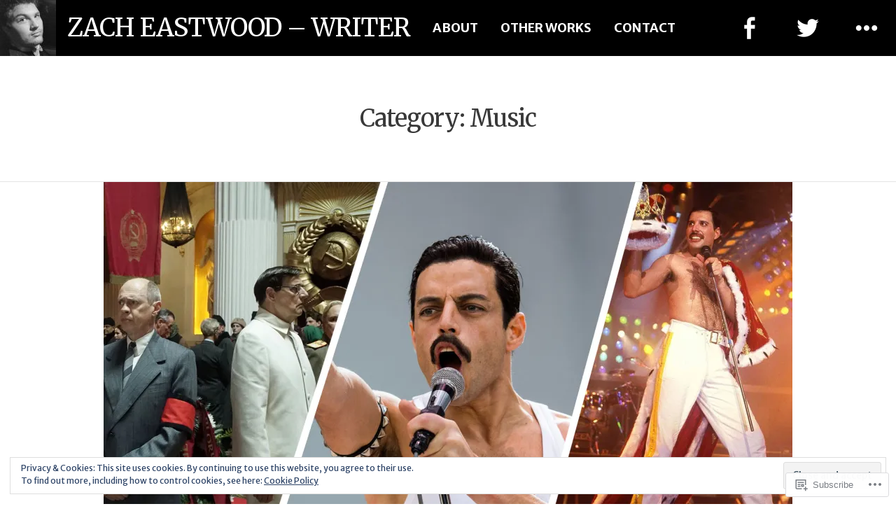

--- FILE ---
content_type: text/html; charset=UTF-8
request_url: https://zacheastwood.com/category/music/
body_size: 23931
content:
<!DOCTYPE html>
<html lang="en">
<head>
<meta charset="UTF-8">
<meta name="viewport" content="width=device-width, initial-scale=1">
<link rel="profile" href="http://gmpg.org/xfn/11">
<link rel="pingback" href="https://zacheastwood.com/xmlrpc.php">

<title>Music &#8211; Zach Eastwood &#8211; Writer</title>
<script type="text/javascript">
  WebFontConfig = {"google":{"families":["Merriweather:r:latin,latin-ext","Merriweather+Sans:r,i,b,bi:latin,latin-ext"]},"api_url":"https:\/\/fonts-api.wp.com\/css"};
  (function() {
    var wf = document.createElement('script');
    wf.src = '/wp-content/plugins/custom-fonts/js/webfont.js';
    wf.type = 'text/javascript';
    wf.async = 'true';
    var s = document.getElementsByTagName('script')[0];
    s.parentNode.insertBefore(wf, s);
	})();
</script><style id="jetpack-custom-fonts-css">.wf-active body, .wf-active button, .wf-active input, .wf-active select, .wf-active textarea{font-family:"Merriweather Sans",sans-serif}.wf-active #infinite-handle span, .wf-active button, .wf-active input, .wf-active select, .wf-active textarea{font-family:"Merriweather Sans",sans-serif}.wf-active .main-navigation a{font-family:"Merriweather Sans",sans-serif}.wf-active .main-navigation ul ul a{font-family:"Merriweather Sans",sans-serif}.wf-active .site-main .comment-navigation, .wf-active .site-main .post-navigation, .wf-active .site-main .posts-navigation{font-family:"Merriweather Sans",sans-serif}.wf-active .widget{font-family:"Merriweather Sans",sans-serif}.wf-active .page-links{font-family:"Merriweather Sans",sans-serif}.wf-active .entry-footer{font-family:"Merriweather Sans",sans-serif}.wf-active blockquote cite{font-family:"Merriweather Sans",sans-serif}.wf-active .comment-meta{font-family:"Merriweather Sans",sans-serif}.wf-active h1, .wf-active h2, .wf-active h3, .wf-active h4, .wf-active h5, .wf-active h6{font-family:"Merriweather",serif;font-weight:400;font-style:normal}.wf-active h1{font-style:normal;font-weight:400}.wf-active h2{font-style:normal;font-weight:400}.wf-active h3{font-style:normal;font-weight:400}.wf-active h4{font-style:normal;font-weight:400}.wf-active h5{font-style:normal;font-weight:400}.wf-active h5{font-style:normal;font-weight:400}.wf-active .widget-title{font-family:"Merriweather",serif;font-style:normal;font-weight:400}.wf-active .site-title{font-family:"Merriweather",serif;font-weight:400;font-style:normal}.wf-active .entry-title{font-family:"Merriweather",serif;font-weight:400;font-style:normal}.wf-active .format-quote blockquote{font-family:"Merriweather",serif;font-style:normal;font-weight:400}.wf-active .entry-title{font-family:"Merriweather",serif;font-weight:400;font-style:normal}</style>
<meta name='robots' content='max-image-preview:large' />

<!-- Async WordPress.com Remote Login -->
<script id="wpcom_remote_login_js">
var wpcom_remote_login_extra_auth = '';
function wpcom_remote_login_remove_dom_node_id( element_id ) {
	var dom_node = document.getElementById( element_id );
	if ( dom_node ) { dom_node.parentNode.removeChild( dom_node ); }
}
function wpcom_remote_login_remove_dom_node_classes( class_name ) {
	var dom_nodes = document.querySelectorAll( '.' + class_name );
	for ( var i = 0; i < dom_nodes.length; i++ ) {
		dom_nodes[ i ].parentNode.removeChild( dom_nodes[ i ] );
	}
}
function wpcom_remote_login_final_cleanup() {
	wpcom_remote_login_remove_dom_node_classes( "wpcom_remote_login_msg" );
	wpcom_remote_login_remove_dom_node_id( "wpcom_remote_login_key" );
	wpcom_remote_login_remove_dom_node_id( "wpcom_remote_login_validate" );
	wpcom_remote_login_remove_dom_node_id( "wpcom_remote_login_js" );
	wpcom_remote_login_remove_dom_node_id( "wpcom_request_access_iframe" );
	wpcom_remote_login_remove_dom_node_id( "wpcom_request_access_styles" );
}

// Watch for messages back from the remote login
window.addEventListener( "message", function( e ) {
	if ( e.origin === "https://r-login.wordpress.com" ) {
		var data = {};
		try {
			data = JSON.parse( e.data );
		} catch( e ) {
			wpcom_remote_login_final_cleanup();
			return;
		}

		if ( data.msg === 'LOGIN' ) {
			// Clean up the login check iframe
			wpcom_remote_login_remove_dom_node_id( "wpcom_remote_login_key" );

			var id_regex = new RegExp( /^[0-9]+$/ );
			var token_regex = new RegExp( /^.*|.*|.*$/ );
			if (
				token_regex.test( data.token )
				&& id_regex.test( data.wpcomid )
			) {
				// We have everything we need to ask for a login
				var script = document.createElement( "script" );
				script.setAttribute( "id", "wpcom_remote_login_validate" );
				script.src = '/remote-login.php?wpcom_remote_login=validate'
					+ '&wpcomid=' + data.wpcomid
					+ '&token=' + encodeURIComponent( data.token )
					+ '&host=' + window.location.protocol
					+ '//' + window.location.hostname
					+ '&postid=1671'
					+ '&is_singular=';
				document.body.appendChild( script );
			}

			return;
		}

		// Safari ITP, not logged in, so redirect
		if ( data.msg === 'LOGIN-REDIRECT' ) {
			window.location = 'https://wordpress.com/log-in?redirect_to=' + window.location.href;
			return;
		}

		// Safari ITP, storage access failed, remove the request
		if ( data.msg === 'LOGIN-REMOVE' ) {
			var css_zap = 'html { -webkit-transition: margin-top 1s; transition: margin-top 1s; } /* 9001 */ html { margin-top: 0 !important; } * html body { margin-top: 0 !important; } @media screen and ( max-width: 782px ) { html { margin-top: 0 !important; } * html body { margin-top: 0 !important; } }';
			var style_zap = document.createElement( 'style' );
			style_zap.type = 'text/css';
			style_zap.appendChild( document.createTextNode( css_zap ) );
			document.body.appendChild( style_zap );

			var e = document.getElementById( 'wpcom_request_access_iframe' );
			e.parentNode.removeChild( e );

			document.cookie = 'wordpress_com_login_access=denied; path=/; max-age=31536000';

			return;
		}

		// Safari ITP
		if ( data.msg === 'REQUEST_ACCESS' ) {
			console.log( 'request access: safari' );

			// Check ITP iframe enable/disable knob
			if ( wpcom_remote_login_extra_auth !== 'safari_itp_iframe' ) {
				return;
			}

			// If we are in a "private window" there is no ITP.
			var private_window = false;
			try {
				var opendb = window.openDatabase( null, null, null, null );
			} catch( e ) {
				private_window = true;
			}

			if ( private_window ) {
				console.log( 'private window' );
				return;
			}

			var iframe = document.createElement( 'iframe' );
			iframe.id = 'wpcom_request_access_iframe';
			iframe.setAttribute( 'scrolling', 'no' );
			iframe.setAttribute( 'sandbox', 'allow-storage-access-by-user-activation allow-scripts allow-same-origin allow-top-navigation-by-user-activation' );
			iframe.src = 'https://r-login.wordpress.com/remote-login.php?wpcom_remote_login=request_access&origin=' + encodeURIComponent( data.origin ) + '&wpcomid=' + encodeURIComponent( data.wpcomid );

			var css = 'html { -webkit-transition: margin-top 1s; transition: margin-top 1s; } /* 9001 */ html { margin-top: 46px !important; } * html body { margin-top: 46px !important; } @media screen and ( max-width: 660px ) { html { margin-top: 71px !important; } * html body { margin-top: 71px !important; } #wpcom_request_access_iframe { display: block; height: 71px !important; } } #wpcom_request_access_iframe { border: 0px; height: 46px; position: fixed; top: 0; left: 0; width: 100%; min-width: 100%; z-index: 99999; background: #23282d; } ';

			var style = document.createElement( 'style' );
			style.type = 'text/css';
			style.id = 'wpcom_request_access_styles';
			style.appendChild( document.createTextNode( css ) );
			document.body.appendChild( style );

			document.body.appendChild( iframe );
		}

		if ( data.msg === 'DONE' ) {
			wpcom_remote_login_final_cleanup();
		}
	}
}, false );

// Inject the remote login iframe after the page has had a chance to load
// more critical resources
window.addEventListener( "DOMContentLoaded", function( e ) {
	var iframe = document.createElement( "iframe" );
	iframe.style.display = "none";
	iframe.setAttribute( "scrolling", "no" );
	iframe.setAttribute( "id", "wpcom_remote_login_key" );
	iframe.src = "https://r-login.wordpress.com/remote-login.php"
		+ "?wpcom_remote_login=key"
		+ "&origin=aHR0cHM6Ly96YWNoZWFzdHdvb2QuY29t"
		+ "&wpcomid=114688648"
		+ "&time=" + Math.floor( Date.now() / 1000 );
	document.body.appendChild( iframe );
}, false );
</script>
<link rel='dns-prefetch' href='//s0.wp.com' />
<link rel='dns-prefetch' href='//fonts-api.wp.com' />
<link rel="alternate" type="application/rss+xml" title="Zach Eastwood - Writer &raquo; Feed" href="https://zacheastwood.com/feed/" />
<link rel="alternate" type="application/rss+xml" title="Zach Eastwood - Writer &raquo; Comments Feed" href="https://zacheastwood.com/comments/feed/" />
<link rel="alternate" type="application/rss+xml" title="Zach Eastwood - Writer &raquo; Music Category Feed" href="https://zacheastwood.com/category/music/feed/" />
	<script type="text/javascript">
		/* <![CDATA[ */
		function addLoadEvent(func) {
			var oldonload = window.onload;
			if (typeof window.onload != 'function') {
				window.onload = func;
			} else {
				window.onload = function () {
					oldonload();
					func();
				}
			}
		}
		/* ]]> */
	</script>
	<link crossorigin='anonymous' rel='stylesheet' id='all-css-0-1' href='/wp-content/mu-plugins/widgets/eu-cookie-law/templates/style.css?m=1642463000i&cssminify=yes' type='text/css' media='all' />
<style id='wp-emoji-styles-inline-css'>

	img.wp-smiley, img.emoji {
		display: inline !important;
		border: none !important;
		box-shadow: none !important;
		height: 1em !important;
		width: 1em !important;
		margin: 0 0.07em !important;
		vertical-align: -0.1em !important;
		background: none !important;
		padding: 0 !important;
	}
/*# sourceURL=wp-emoji-styles-inline-css */
</style>
<link crossorigin='anonymous' rel='stylesheet' id='all-css-2-1' href='/wp-content/plugins/gutenberg-core/v22.2.0/build/styles/block-library/style.css?m=1764855221i&cssminify=yes' type='text/css' media='all' />
<style id='wp-block-library-inline-css'>
.has-text-align-justify {
	text-align:justify;
}
.has-text-align-justify{text-align:justify;}

/*# sourceURL=wp-block-library-inline-css */
</style><style id='global-styles-inline-css'>
:root{--wp--preset--aspect-ratio--square: 1;--wp--preset--aspect-ratio--4-3: 4/3;--wp--preset--aspect-ratio--3-4: 3/4;--wp--preset--aspect-ratio--3-2: 3/2;--wp--preset--aspect-ratio--2-3: 2/3;--wp--preset--aspect-ratio--16-9: 16/9;--wp--preset--aspect-ratio--9-16: 9/16;--wp--preset--color--black: #000000;--wp--preset--color--cyan-bluish-gray: #abb8c3;--wp--preset--color--white: #ffffff;--wp--preset--color--pale-pink: #f78da7;--wp--preset--color--vivid-red: #cf2e2e;--wp--preset--color--luminous-vivid-orange: #ff6900;--wp--preset--color--luminous-vivid-amber: #fcb900;--wp--preset--color--light-green-cyan: #7bdcb5;--wp--preset--color--vivid-green-cyan: #00d084;--wp--preset--color--pale-cyan-blue: #8ed1fc;--wp--preset--color--vivid-cyan-blue: #0693e3;--wp--preset--color--vivid-purple: #9b51e0;--wp--preset--gradient--vivid-cyan-blue-to-vivid-purple: linear-gradient(135deg,rgb(6,147,227) 0%,rgb(155,81,224) 100%);--wp--preset--gradient--light-green-cyan-to-vivid-green-cyan: linear-gradient(135deg,rgb(122,220,180) 0%,rgb(0,208,130) 100%);--wp--preset--gradient--luminous-vivid-amber-to-luminous-vivid-orange: linear-gradient(135deg,rgb(252,185,0) 0%,rgb(255,105,0) 100%);--wp--preset--gradient--luminous-vivid-orange-to-vivid-red: linear-gradient(135deg,rgb(255,105,0) 0%,rgb(207,46,46) 100%);--wp--preset--gradient--very-light-gray-to-cyan-bluish-gray: linear-gradient(135deg,rgb(238,238,238) 0%,rgb(169,184,195) 100%);--wp--preset--gradient--cool-to-warm-spectrum: linear-gradient(135deg,rgb(74,234,220) 0%,rgb(151,120,209) 20%,rgb(207,42,186) 40%,rgb(238,44,130) 60%,rgb(251,105,98) 80%,rgb(254,248,76) 100%);--wp--preset--gradient--blush-light-purple: linear-gradient(135deg,rgb(255,206,236) 0%,rgb(152,150,240) 100%);--wp--preset--gradient--blush-bordeaux: linear-gradient(135deg,rgb(254,205,165) 0%,rgb(254,45,45) 50%,rgb(107,0,62) 100%);--wp--preset--gradient--luminous-dusk: linear-gradient(135deg,rgb(255,203,112) 0%,rgb(199,81,192) 50%,rgb(65,88,208) 100%);--wp--preset--gradient--pale-ocean: linear-gradient(135deg,rgb(255,245,203) 0%,rgb(182,227,212) 50%,rgb(51,167,181) 100%);--wp--preset--gradient--electric-grass: linear-gradient(135deg,rgb(202,248,128) 0%,rgb(113,206,126) 100%);--wp--preset--gradient--midnight: linear-gradient(135deg,rgb(2,3,129) 0%,rgb(40,116,252) 100%);--wp--preset--font-size--small: 13px;--wp--preset--font-size--medium: 20px;--wp--preset--font-size--large: 36px;--wp--preset--font-size--x-large: 42px;--wp--preset--font-family--albert-sans: 'Albert Sans', sans-serif;--wp--preset--font-family--alegreya: Alegreya, serif;--wp--preset--font-family--arvo: Arvo, serif;--wp--preset--font-family--bodoni-moda: 'Bodoni Moda', serif;--wp--preset--font-family--bricolage-grotesque: 'Bricolage Grotesque', sans-serif;--wp--preset--font-family--cabin: Cabin, sans-serif;--wp--preset--font-family--chivo: Chivo, sans-serif;--wp--preset--font-family--commissioner: Commissioner, sans-serif;--wp--preset--font-family--cormorant: Cormorant, serif;--wp--preset--font-family--courier-prime: 'Courier Prime', monospace;--wp--preset--font-family--crimson-pro: 'Crimson Pro', serif;--wp--preset--font-family--dm-mono: 'DM Mono', monospace;--wp--preset--font-family--dm-sans: 'DM Sans', sans-serif;--wp--preset--font-family--dm-serif-display: 'DM Serif Display', serif;--wp--preset--font-family--domine: Domine, serif;--wp--preset--font-family--eb-garamond: 'EB Garamond', serif;--wp--preset--font-family--epilogue: Epilogue, sans-serif;--wp--preset--font-family--fahkwang: Fahkwang, sans-serif;--wp--preset--font-family--figtree: Figtree, sans-serif;--wp--preset--font-family--fira-sans: 'Fira Sans', sans-serif;--wp--preset--font-family--fjalla-one: 'Fjalla One', sans-serif;--wp--preset--font-family--fraunces: Fraunces, serif;--wp--preset--font-family--gabarito: Gabarito, system-ui;--wp--preset--font-family--ibm-plex-mono: 'IBM Plex Mono', monospace;--wp--preset--font-family--ibm-plex-sans: 'IBM Plex Sans', sans-serif;--wp--preset--font-family--ibarra-real-nova: 'Ibarra Real Nova', serif;--wp--preset--font-family--instrument-serif: 'Instrument Serif', serif;--wp--preset--font-family--inter: Inter, sans-serif;--wp--preset--font-family--josefin-sans: 'Josefin Sans', sans-serif;--wp--preset--font-family--jost: Jost, sans-serif;--wp--preset--font-family--libre-baskerville: 'Libre Baskerville', serif;--wp--preset--font-family--libre-franklin: 'Libre Franklin', sans-serif;--wp--preset--font-family--literata: Literata, serif;--wp--preset--font-family--lora: Lora, serif;--wp--preset--font-family--merriweather: Merriweather, serif;--wp--preset--font-family--montserrat: Montserrat, sans-serif;--wp--preset--font-family--newsreader: Newsreader, serif;--wp--preset--font-family--noto-sans-mono: 'Noto Sans Mono', sans-serif;--wp--preset--font-family--nunito: Nunito, sans-serif;--wp--preset--font-family--open-sans: 'Open Sans', sans-serif;--wp--preset--font-family--overpass: Overpass, sans-serif;--wp--preset--font-family--pt-serif: 'PT Serif', serif;--wp--preset--font-family--petrona: Petrona, serif;--wp--preset--font-family--piazzolla: Piazzolla, serif;--wp--preset--font-family--playfair-display: 'Playfair Display', serif;--wp--preset--font-family--plus-jakarta-sans: 'Plus Jakarta Sans', sans-serif;--wp--preset--font-family--poppins: Poppins, sans-serif;--wp--preset--font-family--raleway: Raleway, sans-serif;--wp--preset--font-family--roboto: Roboto, sans-serif;--wp--preset--font-family--roboto-slab: 'Roboto Slab', serif;--wp--preset--font-family--rubik: Rubik, sans-serif;--wp--preset--font-family--rufina: Rufina, serif;--wp--preset--font-family--sora: Sora, sans-serif;--wp--preset--font-family--source-sans-3: 'Source Sans 3', sans-serif;--wp--preset--font-family--source-serif-4: 'Source Serif 4', serif;--wp--preset--font-family--space-mono: 'Space Mono', monospace;--wp--preset--font-family--syne: Syne, sans-serif;--wp--preset--font-family--texturina: Texturina, serif;--wp--preset--font-family--urbanist: Urbanist, sans-serif;--wp--preset--font-family--work-sans: 'Work Sans', sans-serif;--wp--preset--spacing--20: 0.44rem;--wp--preset--spacing--30: 0.67rem;--wp--preset--spacing--40: 1rem;--wp--preset--spacing--50: 1.5rem;--wp--preset--spacing--60: 2.25rem;--wp--preset--spacing--70: 3.38rem;--wp--preset--spacing--80: 5.06rem;--wp--preset--shadow--natural: 6px 6px 9px rgba(0, 0, 0, 0.2);--wp--preset--shadow--deep: 12px 12px 50px rgba(0, 0, 0, 0.4);--wp--preset--shadow--sharp: 6px 6px 0px rgba(0, 0, 0, 0.2);--wp--preset--shadow--outlined: 6px 6px 0px -3px rgb(255, 255, 255), 6px 6px rgb(0, 0, 0);--wp--preset--shadow--crisp: 6px 6px 0px rgb(0, 0, 0);}:where(.is-layout-flex){gap: 0.5em;}:where(.is-layout-grid){gap: 0.5em;}body .is-layout-flex{display: flex;}.is-layout-flex{flex-wrap: wrap;align-items: center;}.is-layout-flex > :is(*, div){margin: 0;}body .is-layout-grid{display: grid;}.is-layout-grid > :is(*, div){margin: 0;}:where(.wp-block-columns.is-layout-flex){gap: 2em;}:where(.wp-block-columns.is-layout-grid){gap: 2em;}:where(.wp-block-post-template.is-layout-flex){gap: 1.25em;}:where(.wp-block-post-template.is-layout-grid){gap: 1.25em;}.has-black-color{color: var(--wp--preset--color--black) !important;}.has-cyan-bluish-gray-color{color: var(--wp--preset--color--cyan-bluish-gray) !important;}.has-white-color{color: var(--wp--preset--color--white) !important;}.has-pale-pink-color{color: var(--wp--preset--color--pale-pink) !important;}.has-vivid-red-color{color: var(--wp--preset--color--vivid-red) !important;}.has-luminous-vivid-orange-color{color: var(--wp--preset--color--luminous-vivid-orange) !important;}.has-luminous-vivid-amber-color{color: var(--wp--preset--color--luminous-vivid-amber) !important;}.has-light-green-cyan-color{color: var(--wp--preset--color--light-green-cyan) !important;}.has-vivid-green-cyan-color{color: var(--wp--preset--color--vivid-green-cyan) !important;}.has-pale-cyan-blue-color{color: var(--wp--preset--color--pale-cyan-blue) !important;}.has-vivid-cyan-blue-color{color: var(--wp--preset--color--vivid-cyan-blue) !important;}.has-vivid-purple-color{color: var(--wp--preset--color--vivid-purple) !important;}.has-black-background-color{background-color: var(--wp--preset--color--black) !important;}.has-cyan-bluish-gray-background-color{background-color: var(--wp--preset--color--cyan-bluish-gray) !important;}.has-white-background-color{background-color: var(--wp--preset--color--white) !important;}.has-pale-pink-background-color{background-color: var(--wp--preset--color--pale-pink) !important;}.has-vivid-red-background-color{background-color: var(--wp--preset--color--vivid-red) !important;}.has-luminous-vivid-orange-background-color{background-color: var(--wp--preset--color--luminous-vivid-orange) !important;}.has-luminous-vivid-amber-background-color{background-color: var(--wp--preset--color--luminous-vivid-amber) !important;}.has-light-green-cyan-background-color{background-color: var(--wp--preset--color--light-green-cyan) !important;}.has-vivid-green-cyan-background-color{background-color: var(--wp--preset--color--vivid-green-cyan) !important;}.has-pale-cyan-blue-background-color{background-color: var(--wp--preset--color--pale-cyan-blue) !important;}.has-vivid-cyan-blue-background-color{background-color: var(--wp--preset--color--vivid-cyan-blue) !important;}.has-vivid-purple-background-color{background-color: var(--wp--preset--color--vivid-purple) !important;}.has-black-border-color{border-color: var(--wp--preset--color--black) !important;}.has-cyan-bluish-gray-border-color{border-color: var(--wp--preset--color--cyan-bluish-gray) !important;}.has-white-border-color{border-color: var(--wp--preset--color--white) !important;}.has-pale-pink-border-color{border-color: var(--wp--preset--color--pale-pink) !important;}.has-vivid-red-border-color{border-color: var(--wp--preset--color--vivid-red) !important;}.has-luminous-vivid-orange-border-color{border-color: var(--wp--preset--color--luminous-vivid-orange) !important;}.has-luminous-vivid-amber-border-color{border-color: var(--wp--preset--color--luminous-vivid-amber) !important;}.has-light-green-cyan-border-color{border-color: var(--wp--preset--color--light-green-cyan) !important;}.has-vivid-green-cyan-border-color{border-color: var(--wp--preset--color--vivid-green-cyan) !important;}.has-pale-cyan-blue-border-color{border-color: var(--wp--preset--color--pale-cyan-blue) !important;}.has-vivid-cyan-blue-border-color{border-color: var(--wp--preset--color--vivid-cyan-blue) !important;}.has-vivid-purple-border-color{border-color: var(--wp--preset--color--vivid-purple) !important;}.has-vivid-cyan-blue-to-vivid-purple-gradient-background{background: var(--wp--preset--gradient--vivid-cyan-blue-to-vivid-purple) !important;}.has-light-green-cyan-to-vivid-green-cyan-gradient-background{background: var(--wp--preset--gradient--light-green-cyan-to-vivid-green-cyan) !important;}.has-luminous-vivid-amber-to-luminous-vivid-orange-gradient-background{background: var(--wp--preset--gradient--luminous-vivid-amber-to-luminous-vivid-orange) !important;}.has-luminous-vivid-orange-to-vivid-red-gradient-background{background: var(--wp--preset--gradient--luminous-vivid-orange-to-vivid-red) !important;}.has-very-light-gray-to-cyan-bluish-gray-gradient-background{background: var(--wp--preset--gradient--very-light-gray-to-cyan-bluish-gray) !important;}.has-cool-to-warm-spectrum-gradient-background{background: var(--wp--preset--gradient--cool-to-warm-spectrum) !important;}.has-blush-light-purple-gradient-background{background: var(--wp--preset--gradient--blush-light-purple) !important;}.has-blush-bordeaux-gradient-background{background: var(--wp--preset--gradient--blush-bordeaux) !important;}.has-luminous-dusk-gradient-background{background: var(--wp--preset--gradient--luminous-dusk) !important;}.has-pale-ocean-gradient-background{background: var(--wp--preset--gradient--pale-ocean) !important;}.has-electric-grass-gradient-background{background: var(--wp--preset--gradient--electric-grass) !important;}.has-midnight-gradient-background{background: var(--wp--preset--gradient--midnight) !important;}.has-small-font-size{font-size: var(--wp--preset--font-size--small) !important;}.has-medium-font-size{font-size: var(--wp--preset--font-size--medium) !important;}.has-large-font-size{font-size: var(--wp--preset--font-size--large) !important;}.has-x-large-font-size{font-size: var(--wp--preset--font-size--x-large) !important;}.has-albert-sans-font-family{font-family: var(--wp--preset--font-family--albert-sans) !important;}.has-alegreya-font-family{font-family: var(--wp--preset--font-family--alegreya) !important;}.has-arvo-font-family{font-family: var(--wp--preset--font-family--arvo) !important;}.has-bodoni-moda-font-family{font-family: var(--wp--preset--font-family--bodoni-moda) !important;}.has-bricolage-grotesque-font-family{font-family: var(--wp--preset--font-family--bricolage-grotesque) !important;}.has-cabin-font-family{font-family: var(--wp--preset--font-family--cabin) !important;}.has-chivo-font-family{font-family: var(--wp--preset--font-family--chivo) !important;}.has-commissioner-font-family{font-family: var(--wp--preset--font-family--commissioner) !important;}.has-cormorant-font-family{font-family: var(--wp--preset--font-family--cormorant) !important;}.has-courier-prime-font-family{font-family: var(--wp--preset--font-family--courier-prime) !important;}.has-crimson-pro-font-family{font-family: var(--wp--preset--font-family--crimson-pro) !important;}.has-dm-mono-font-family{font-family: var(--wp--preset--font-family--dm-mono) !important;}.has-dm-sans-font-family{font-family: var(--wp--preset--font-family--dm-sans) !important;}.has-dm-serif-display-font-family{font-family: var(--wp--preset--font-family--dm-serif-display) !important;}.has-domine-font-family{font-family: var(--wp--preset--font-family--domine) !important;}.has-eb-garamond-font-family{font-family: var(--wp--preset--font-family--eb-garamond) !important;}.has-epilogue-font-family{font-family: var(--wp--preset--font-family--epilogue) !important;}.has-fahkwang-font-family{font-family: var(--wp--preset--font-family--fahkwang) !important;}.has-figtree-font-family{font-family: var(--wp--preset--font-family--figtree) !important;}.has-fira-sans-font-family{font-family: var(--wp--preset--font-family--fira-sans) !important;}.has-fjalla-one-font-family{font-family: var(--wp--preset--font-family--fjalla-one) !important;}.has-fraunces-font-family{font-family: var(--wp--preset--font-family--fraunces) !important;}.has-gabarito-font-family{font-family: var(--wp--preset--font-family--gabarito) !important;}.has-ibm-plex-mono-font-family{font-family: var(--wp--preset--font-family--ibm-plex-mono) !important;}.has-ibm-plex-sans-font-family{font-family: var(--wp--preset--font-family--ibm-plex-sans) !important;}.has-ibarra-real-nova-font-family{font-family: var(--wp--preset--font-family--ibarra-real-nova) !important;}.has-instrument-serif-font-family{font-family: var(--wp--preset--font-family--instrument-serif) !important;}.has-inter-font-family{font-family: var(--wp--preset--font-family--inter) !important;}.has-josefin-sans-font-family{font-family: var(--wp--preset--font-family--josefin-sans) !important;}.has-jost-font-family{font-family: var(--wp--preset--font-family--jost) !important;}.has-libre-baskerville-font-family{font-family: var(--wp--preset--font-family--libre-baskerville) !important;}.has-libre-franklin-font-family{font-family: var(--wp--preset--font-family--libre-franklin) !important;}.has-literata-font-family{font-family: var(--wp--preset--font-family--literata) !important;}.has-lora-font-family{font-family: var(--wp--preset--font-family--lora) !important;}.has-merriweather-font-family{font-family: var(--wp--preset--font-family--merriweather) !important;}.has-montserrat-font-family{font-family: var(--wp--preset--font-family--montserrat) !important;}.has-newsreader-font-family{font-family: var(--wp--preset--font-family--newsreader) !important;}.has-noto-sans-mono-font-family{font-family: var(--wp--preset--font-family--noto-sans-mono) !important;}.has-nunito-font-family{font-family: var(--wp--preset--font-family--nunito) !important;}.has-open-sans-font-family{font-family: var(--wp--preset--font-family--open-sans) !important;}.has-overpass-font-family{font-family: var(--wp--preset--font-family--overpass) !important;}.has-pt-serif-font-family{font-family: var(--wp--preset--font-family--pt-serif) !important;}.has-petrona-font-family{font-family: var(--wp--preset--font-family--petrona) !important;}.has-piazzolla-font-family{font-family: var(--wp--preset--font-family--piazzolla) !important;}.has-playfair-display-font-family{font-family: var(--wp--preset--font-family--playfair-display) !important;}.has-plus-jakarta-sans-font-family{font-family: var(--wp--preset--font-family--plus-jakarta-sans) !important;}.has-poppins-font-family{font-family: var(--wp--preset--font-family--poppins) !important;}.has-raleway-font-family{font-family: var(--wp--preset--font-family--raleway) !important;}.has-roboto-font-family{font-family: var(--wp--preset--font-family--roboto) !important;}.has-roboto-slab-font-family{font-family: var(--wp--preset--font-family--roboto-slab) !important;}.has-rubik-font-family{font-family: var(--wp--preset--font-family--rubik) !important;}.has-rufina-font-family{font-family: var(--wp--preset--font-family--rufina) !important;}.has-sora-font-family{font-family: var(--wp--preset--font-family--sora) !important;}.has-source-sans-3-font-family{font-family: var(--wp--preset--font-family--source-sans-3) !important;}.has-source-serif-4-font-family{font-family: var(--wp--preset--font-family--source-serif-4) !important;}.has-space-mono-font-family{font-family: var(--wp--preset--font-family--space-mono) !important;}.has-syne-font-family{font-family: var(--wp--preset--font-family--syne) !important;}.has-texturina-font-family{font-family: var(--wp--preset--font-family--texturina) !important;}.has-urbanist-font-family{font-family: var(--wp--preset--font-family--urbanist) !important;}.has-work-sans-font-family{font-family: var(--wp--preset--font-family--work-sans) !important;}
/*# sourceURL=global-styles-inline-css */
</style>

<style id='classic-theme-styles-inline-css'>
/*! This file is auto-generated */
.wp-block-button__link{color:#fff;background-color:#32373c;border-radius:9999px;box-shadow:none;text-decoration:none;padding:calc(.667em + 2px) calc(1.333em + 2px);font-size:1.125em}.wp-block-file__button{background:#32373c;color:#fff;text-decoration:none}
/*# sourceURL=/wp-includes/css/classic-themes.min.css */
</style>
<link crossorigin='anonymous' rel='stylesheet' id='all-css-4-1' href='/_static/??-eJx9jUsOwjAMRC+EY6UgCAvEWZrEKoG4jWq3hduTLvisurFG1nszuBQIQ6/UK5Y8dakXDIPPQ3gINsY6Y0ESl0ww0mwOGJPolwDRVyYTRHb4V8QT/LpGqn8ura4EU0wtZeKKbWlLih1p1eWTQem5rZQ6A96XkUSgXk4Tg97qlqzelS/26KzbN835dH8DjlpbIA==&cssminify=yes' type='text/css' media='all' />
<link rel='stylesheet' id='hew-fonts-css' href='https://fonts-api.wp.com/css?family=Open+Sans%3A400%2C600%2C700%2C400italic%2C600italic%2C700italic%7CNoto+Serif%3A400%2C700%2C400italic%2C700italic&#038;subset=latin' media='all' />
<link crossorigin='anonymous' rel='stylesheet' id='all-css-6-1' href='/_static/??-eJyFjt0KwjAMhV/IGvyZwwvxUaQrsetsk7K0FN/eTryoKHp3DnzfSaBEZZgSUoKQVfTZOhKYMEVtbq8OkgkujgxYJJxdFeR7XBuRFTSbacSAAjEPMGIBSXeP/6Dl0BNUJRoOH3jz54yDZ1ujhUo19ZdkkZVno5Njeivq6rWbF/UcTpu+223742HfTQ//Um11&cssminify=yes' type='text/css' media='all' />
<link crossorigin='anonymous' rel='stylesheet' id='print-css-7-1' href='/wp-content/mu-plugins/global-print/global-print.css?m=1465851035i&cssminify=yes' type='text/css' media='print' />
<style id='jetpack-global-styles-frontend-style-inline-css'>
:root { --font-headings: unset; --font-base: unset; --font-headings-default: -apple-system,BlinkMacSystemFont,"Segoe UI",Roboto,Oxygen-Sans,Ubuntu,Cantarell,"Helvetica Neue",sans-serif; --font-base-default: -apple-system,BlinkMacSystemFont,"Segoe UI",Roboto,Oxygen-Sans,Ubuntu,Cantarell,"Helvetica Neue",sans-serif;}
/*# sourceURL=jetpack-global-styles-frontend-style-inline-css */
</style>
<link crossorigin='anonymous' rel='stylesheet' id='all-css-10-1' href='/wp-content/themes/h4/global.css?m=1420737423i&cssminify=yes' type='text/css' media='all' />
<script type="text/javascript" id="wpcom-actionbar-placeholder-js-extra">
/* <![CDATA[ */
var actionbardata = {"siteID":"114688648","postID":"0","siteURL":"https://zacheastwood.com","xhrURL":"https://zacheastwood.com/wp-admin/admin-ajax.php","nonce":"0b2adfe689","isLoggedIn":"","statusMessage":"","subsEmailDefault":"instantly","proxyScriptUrl":"https://s0.wp.com/wp-content/js/wpcom-proxy-request.js?m=1513050504i&amp;ver=20211021","i18n":{"followedText":"New posts from this site will now appear in your \u003Ca href=\"https://wordpress.com/reader\"\u003EReader\u003C/a\u003E","foldBar":"Collapse this bar","unfoldBar":"Expand this bar","shortLinkCopied":"Shortlink copied to clipboard."}};
//# sourceURL=wpcom-actionbar-placeholder-js-extra
/* ]]> */
</script>
<script type="text/javascript" id="jetpack-mu-wpcom-settings-js-before">
/* <![CDATA[ */
var JETPACK_MU_WPCOM_SETTINGS = {"assetsUrl":"https://s0.wp.com/wp-content/mu-plugins/jetpack-mu-wpcom-plugin/sun/jetpack_vendor/automattic/jetpack-mu-wpcom/src/build/"};
//# sourceURL=jetpack-mu-wpcom-settings-js-before
/* ]]> */
</script>
<script crossorigin='anonymous' type='text/javascript'  src='/_static/??-eJyFjcsOwiAQRX/I6dSa+lgYvwWBEAgMOAPW/n3bqIk7V2dxT87FqYDOVC1VDIIcKxTOr7kLssN186RjM1a2MTya5fmDLnn6K0HyjlW1v/L37R6zgxKb8yQ4ZTbKCOioRN4hnQo+hw1AmcCZwmvilq7709CPh/54voQFmNpFWg=='></script>
<script type="text/javascript" id="rlt-proxy-js-after">
/* <![CDATA[ */
	rltInitialize( {"token":null,"iframeOrigins":["https:\/\/widgets.wp.com"]} );
//# sourceURL=rlt-proxy-js-after
/* ]]> */
</script>
<link rel="EditURI" type="application/rsd+xml" title="RSD" href="https://zacheastwood.wordpress.com/xmlrpc.php?rsd" />
<meta name="generator" content="WordPress.com" />

<!-- Jetpack Open Graph Tags -->
<meta property="og:type" content="website" />
<meta property="og:title" content="Music &#8211; Zach Eastwood &#8211; Writer" />
<meta property="og:url" content="https://zacheastwood.com/category/music/" />
<meta property="og:site_name" content="Zach Eastwood - Writer" />
<meta property="og:image" content="https://secure.gravatar.com/blavatar/b8f0e1fb00c868180ccd84ab10d63a539ba455d61adf2deeb3cd1cc38fb1f0fc?s=200&#038;ts=1768176967" />
<meta property="og:image:width" content="200" />
<meta property="og:image:height" content="200" />
<meta property="og:image:alt" content="" />
<meta property="og:locale" content="en_US" />
<meta name="twitter:creator" content="@JeffVaderE" />

<!-- End Jetpack Open Graph Tags -->
<link rel="shortcut icon" type="image/x-icon" href="https://secure.gravatar.com/blavatar/b8f0e1fb00c868180ccd84ab10d63a539ba455d61adf2deeb3cd1cc38fb1f0fc?s=32" sizes="16x16" />
<link rel="icon" type="image/x-icon" href="https://secure.gravatar.com/blavatar/b8f0e1fb00c868180ccd84ab10d63a539ba455d61adf2deeb3cd1cc38fb1f0fc?s=32" sizes="16x16" />
<link rel="apple-touch-icon" href="https://secure.gravatar.com/blavatar/b8f0e1fb00c868180ccd84ab10d63a539ba455d61adf2deeb3cd1cc38fb1f0fc?s=114" />
<link rel="search" type="application/opensearchdescription+xml" href="https://zacheastwood.com/osd.xml" title="Zach Eastwood - Writer" />
<link rel="search" type="application/opensearchdescription+xml" href="https://s1.wp.com/opensearch.xml" title="WordPress.com" />
<meta name="theme-color" content="#ffffff" />
<meta name="description" content="Posts about Music written by Zach Eastwood" />
		<script type="text/javascript">

			window.doNotSellCallback = function() {

				var linkElements = [
					'a[href="https://wordpress.com/?ref=footer_blog"]',
					'a[href="https://wordpress.com/?ref=footer_website"]',
					'a[href="https://wordpress.com/?ref=vertical_footer"]',
					'a[href^="https://wordpress.com/?ref=footer_segment_"]',
				].join(',');

				var dnsLink = document.createElement( 'a' );
				dnsLink.href = 'https://wordpress.com/advertising-program-optout/';
				dnsLink.classList.add( 'do-not-sell-link' );
				dnsLink.rel = 'nofollow';
				dnsLink.style.marginLeft = '0.5em';
				dnsLink.textContent = 'Do Not Sell or Share My Personal Information';

				var creditLinks = document.querySelectorAll( linkElements );

				if ( 0 === creditLinks.length ) {
					return false;
				}

				Array.prototype.forEach.call( creditLinks, function( el ) {
					el.insertAdjacentElement( 'afterend', dnsLink );
				});

				return true;
			};

		</script>
		<style type="text/css" id="custom-colors-css">    .widget-title {
        text-shadow: none;
    }
    .top-widget-area .widget_search .search-field {
        background-color: #fff;
        color: #393939;
    }
    @media screen and (max-width: 768px) {
        .main-navigation a:hover, .main-navigation ul :hover > a {
            color: #fff !important;
        }
    }
body, a { color: #393939;}
.main-navigation ul ul { background-color: #393939;}
.entry-meta, .entry-meta a, .site-info, .site-info a { color: #6D6D6D;}
.site-main .comment-navigation a, .site-main .posts-navigation a, .site-main .post-navigation a { color: #6D6D6D;}
.tags-links a, .error-404 .tagcloud a { background-color: #000000;}
.tags-links a, .error-404 .tagcloud a { background-color: rgba( 0, 0, 0, 0.1 );}
button, input[type="button"], input[type="reset"], input[type="submit"], #infinite-handle span { color: #7C7C7C;}
.widget ul > li, .widget ol > li { border-top-color: #000000;}
.widget ul > li, .widget ol > li { border-top-color: rgba( 0, 0, 0, 0.15 );}
.widget table, .widget td { border-color: #000000;}
.widget table, .widget td { border-color: rgba( 0, 0, 0, 0.15 );}
.top-widget-area .widget_search .search-field,
            .top-widget-area input[type="text"]:focus,
            .top-widget-area input[type="email"]:focus,
            .top-widget-area input[type="url"]:focus,
            .top-widget-area input[type="password"]:focus,
            .top-widget-area input[type="search"]:focus,
            .top-widget-area textarea:focus { border-color: #000000;}
.top-widget-area .widget_search .search-field,
            .top-widget-area input[type="text"]:focus,
            .top-widget-area input[type="email"]:focus,
            .top-widget-area input[type="url"]:focus,
            .top-widget-area input[type="password"]:focus,
            .top-widget-area input[type="search"]:focus,
            .top-widget-area textarea:focus { border-color: rgba( 0, 0, 0, 0.15 );}
.entry-title a:hover, .entry-title a:focus, .entry-footer .edit-link a:hover { color: #6D6D6D;}
.tagcloud a:hover { color: #808080;}
.widget a:hover, .widget a:focus { color: #6D6D6D;}
.comment-meta { background-color: #6D6D6D;}
.widget-title { color: #6D6D6D;}
a[class*="tag-link-"]  { background-color: #ffffff;}
a[class*="tag-link-"]  { background-color: rgba( 255, 255, 255, 0.25 );}
.widget { color: #4F4F4F;}
.tags-links a, .error-404 .tagcloud a { color: #999999;}
.comment-meta a { color: #999999;}
body { background-color: #ffffff;}
#masthead { background-color: #000000;}
.entry-format, .bypostauthor .comment-meta { background-color: #000000;}
a:hover, a:focus, a:active { color: #000000;}
button, input[type="button"], input[type="reset"], input[type="submit"], #infinite-handle span { background-color: #000000;}
.page-links a:hover, .tags-links a:hover { background-color: #000000;}
.entry-content a:hover, .entry-summary a:hover, .comment-content a:hover { color: #000000;}
input[type="text"]:focus,
            input[type="email"]:focus,
            input[type="url"]:focus,
            input[type="password"]:focus,
            input[type="search"]:focus,
            textarea:focus { border-color: #000000;}
.widget .milestone-header { background-color: #000000;}
.social-links ul a:hover:before, .toggle-button.open:before, .toggle-button:hover:before, .main-navigation.toggled .toggle-button:before { color: #000000;}
.widget a { color: #000000;}
 a[class*="tag-link-"]:hover { background-color: #000000;}
.entry-content a:hover, .entry-summary a:hover, .comment-content a:hover { border-bottom-color: #000000;}
#widgets-wrapper { background-color: #ffffff;}
button:hover,
            input[type="button"]:hover,
            input[type="reset"]:hover,
            input[type="submit"]:hover,
            #infinite-handle span:hover { background-color: #6D6D6D;}
.entry-meta a:hover,
            .page-links a:hover,
            .site-info a:hover,
            .error-404 .widget-title { color: #6D6D6D;}
.comment-meta a:hover { color: #FFFFFF;}
.toggle-button.open,
            .toggle-button:hover,
            .toggled .menu-toggle,
            .social-links ul li a:hover { background-color: #FFFFFF;}
.site-title a,
            .toggle-button:before,
            .toggled .menu-toggle:before,
            .social-links ul a:before,
            .entry-format:before,
            .tags-links a:hover,
            .error-404 .tagcloud a:hover { color: #FFFFFF;}
.main-navigation a { color: #FFFFFF;}
.main-navigation a:hover, .main-navigation ul :hover > a { color: #ffffff;}
.main-navigation a:hover, .main-navigation ul :hover > a { color: rgba( 255, 255, 255, 0.8 );}
.top-widget-area input[type="text"]:focus,
            .top-widget-area input[type="email"]:focus,
            .top-widget-area input[type="url"]:focus,
            .top-widget-area input[type="password"]:focus,
            .top-widget-area input[type="search"]:focus,
            .top-widget-area textarea:focus, { color: #FFFFFF;}
.widget .milestone-header, a[class*="tag-link-"]:hover { color: #FFFFFF;}
</style>
<script type="text/javascript">
	window.google_analytics_uacct = "UA-52447-2";
</script>

<script type="text/javascript">
	var _gaq = _gaq || [];
	_gaq.push(['_setAccount', 'UA-52447-2']);
	_gaq.push(['_gat._anonymizeIp']);
	_gaq.push(['_setDomainName', 'none']);
	_gaq.push(['_setAllowLinker', true]);
	_gaq.push(['_initData']);
	_gaq.push(['_trackPageview']);

	(function() {
		var ga = document.createElement('script'); ga.type = 'text/javascript'; ga.async = true;
		ga.src = ('https:' == document.location.protocol ? 'https://ssl' : 'http://www') + '.google-analytics.com/ga.js';
		(document.getElementsByTagName('head')[0] || document.getElementsByTagName('body')[0]).appendChild(ga);
	})();
</script>
</head>

<body class="archive category category-music category-18 wp-theme-pubhew customizer-styles-applied has-sidebar has-header-image widgets-hidden jetpack-reblog-enabled">
<div id="page" class="hfeed site">
		<div id="widgets-wrapper" class="hide">
		
<div id="secondary" class="wrap top-widget-area" role="complementary">
		<div id="sidebar-1" class="widget-area" role="complementary">
		<aside id="text-1" class="widget widget_text"><h1 class="widget-title">About</h1>			<div class="textwidget"><p>Zach Eastwood is a writer currently studying at Deakin University. He aims to cultivate a writing space that is uniquely his own and gain a following that enjoys his work. This site will serve as a hub for his work. Published works will appear under the Works Published tab. More aimless writing will appear here, generally discussing general pop culture often looking at it from a writing perspective.</p>
<p>You can hear more candid thoughts from Zach on the Geeked Podcast, available on YouTube at https://www.youtube.com/channel/UCKLgtsFTfsVPtcU2Uu4tSuw</p>
</div>
		</aside><aside id="search-1" class="widget widget_search"><form role="search" method="get" class="search-form" action="https://zacheastwood.com/">
				<label>
					<span class="screen-reader-text">Search for:</span>
					<input type="search" class="search-field" placeholder="Search &hellip;" value="" name="s" />
				</label>
				<input type="submit" class="search-submit" value="Search" />
			</form></aside>	</div><!-- #first .widget-area -->
	
		<div id="sidebar-2" class="widget-area" role="complementary">
		
		<aside id="recent-posts-1" class="widget widget_recent_entries">
		<h1 class="widget-title">Recent Posts</h1>
		<ul>
											<li>
					<a href="https://zacheastwood.com/2021/07/10/identity/">Identity</a>
											<span class="post-date">July 10, 2021</span>
									</li>
											<li>
					<a href="https://zacheastwood.com/2019/03/15/hiatus/">Hiatus</a>
											<span class="post-date">March 15, 2019</span>
									</li>
											<li>
					<a href="https://zacheastwood.com/2019/03/09/evil-incorporated/">Evil Incorporated</a>
											<span class="post-date">March 9, 2019</span>
									</li>
											<li>
					<a href="https://zacheastwood.com/2019/03/02/whats-with-all-these-bandits/">What&#8217;s With All These&nbsp;Bandits?</a>
											<span class="post-date">March 2, 2019</span>
									</li>
											<li>
					<a href="https://zacheastwood.com/2019/02/23/the-matt-mercer-comparison/">The Matt Mercer&nbsp;Comparison</a>
											<span class="post-date">February 23, 2019</span>
									</li>
					</ul>

		</aside>	</div><!-- #second .widget-area -->
	
	
	</div><!-- #secondary -->
	</div>
	
	<a class="skip-link screen-reader-text" href="#content">Skip to content</a>

	<header id="masthead" class="site-header" role="banner">
					<a class="site-logo"  href="https://zacheastwood.com/" title="Zach Eastwood &#8211; Writer" rel="home">
				<img src="https://zacheastwood.com/wp-content/uploads/2016/10/cropped-dolled-up-sexy-selfie-v2.jpg" width="80" height="80" alt="" class="no-grav header-image" />
			</a>
		
		<div class="site-branding">
			<h1 class="site-title"><a href="https://zacheastwood.com/" rel="home">Zach Eastwood &#8211; Writer</a></h1>
			<h2 class="site-description">A writing space</h2>
		</div>

					<nav id="site-navigation" class="main-navigation" role="navigation">
				<button class="menu-toggle toggle-button"><span class="screen-reader-text">Primary Menu</span></button>
				<div class="menu-primary-container"><ul id="menu-primary" class="menu"><li id="menu-item-1703" class="menu-item menu-item-type-post_type menu-item-object-page menu-item-1703"><a href="https://zacheastwood.com/about/">About</a></li>
<li id="menu-item-1704" class="menu-item menu-item-type-post_type menu-item-object-page menu-item-1704"><a href="https://zacheastwood.com/other-works/">Other Works</a></li>
<li id="menu-item-1705" class="menu-item menu-item-type-post_type menu-item-object-page menu-item-1705"><a href="https://zacheastwood.com/contact/">Contact</a></li>
</ul></div>			</nav><!-- #site-navigation -->
		
					<nav class="social-links">
				<ul id="menu-social-links" class="menu"><li id="menu-item-12" class="menu-item menu-item-type-custom menu-item-object-custom menu-item-12"><a target="_blank" rel="noopener" href="https://www.facebook.com/zachjeastwood"><span class="screen-reader-text">Facebook</span></a></li>
<li id="menu-item-11" class="menu-item menu-item-type-custom menu-item-object-custom menu-item-11"><a target="_blank" rel="noopener" href="https://twitter.com/JeffVaderE"><span class="screen-reader-text">Twitter</span></a></li>
</ul>			</nav>
		
				<div class="toggle-wrapper">
			<a href="#" class="widgets-toggle toggle-button" title="Widgets">
				<span class="screen-reader-text">Widgets</span>
			</a>
		</div>
		
	</header><!-- #masthead -->

	<div id="content" class="site-content">

	<section id="primary" class="content-area">
		<main id="main" class="site-main" role="main">

		
			<header class="page-header">
				<h1 class="page-title">Category: <span>Music</span></h1>			</header><!-- .page-header -->

						
				
<article id="post-1671" class="post-1671 post type-post status-publish format-standard has-post-thumbnail hentry category-3301499 category-current-writing category-essays category-film category-music">
	<div class="entry-wrapper">

		
	<div class="post-thumbnail">
		<a href="https://zacheastwood.com/2019/02/01/can-pop-culture-eulogise-the-dead/">
		 <img width="984" height="554" src="https://zacheastwood.com/wp-content/uploads/2019/01/fiction-eulogising-the-dead.jpg?w=984" class="attachment-post-thumbnail size-post-thumbnail wp-post-image" alt="" decoding="async" srcset="https://zacheastwood.com/wp-content/uploads/2019/01/fiction-eulogising-the-dead.jpg?w=984 984w, https://zacheastwood.com/wp-content/uploads/2019/01/fiction-eulogising-the-dead.jpg?w=150 150w, https://zacheastwood.com/wp-content/uploads/2019/01/fiction-eulogising-the-dead.jpg?w=300 300w, https://zacheastwood.com/wp-content/uploads/2019/01/fiction-eulogising-the-dead.jpg?w=768 768w, https://zacheastwood.com/wp-content/uploads/2019/01/fiction-eulogising-the-dead.jpg?w=1024 1024w, https://zacheastwood.com/wp-content/uploads/2019/01/fiction-eulogising-the-dead.jpg?w=1440 1440w, https://zacheastwood.com/wp-content/uploads/2019/01/fiction-eulogising-the-dead.jpg 1920w" sizes="(max-width: 984px) 100vw, 984px" data-attachment-id="1672" data-permalink="https://zacheastwood.com/2019/02/01/can-pop-culture-eulogise-the-dead/fiction-eulogising-the-dead/" data-orig-file="https://zacheastwood.com/wp-content/uploads/2019/01/fiction-eulogising-the-dead.jpg" data-orig-size="1920,1080" data-comments-opened="1" data-image-meta="{&quot;aperture&quot;:&quot;0&quot;,&quot;credit&quot;:&quot;&quot;,&quot;camera&quot;:&quot;&quot;,&quot;caption&quot;:&quot;&quot;,&quot;created_timestamp&quot;:&quot;0&quot;,&quot;copyright&quot;:&quot;&quot;,&quot;focal_length&quot;:&quot;0&quot;,&quot;iso&quot;:&quot;0&quot;,&quot;shutter_speed&quot;:&quot;0&quot;,&quot;title&quot;:&quot;&quot;,&quot;orientation&quot;:&quot;1&quot;}" data-image-title="fiction eulogising the dead" data-image-description="" data-image-caption="" data-medium-file="https://zacheastwood.com/wp-content/uploads/2019/01/fiction-eulogising-the-dead.jpg?w=300" data-large-file="https://zacheastwood.com/wp-content/uploads/2019/01/fiction-eulogising-the-dead.jpg?w=984" />		</a>
	</div>

	
		<header class="entry-header">
					<span class="entry-format theme-genericon"></span>
	
			<div class="entry-meta">
				<span class="posted-on">Posted on <a href="https://zacheastwood.com/2019/02/01/can-pop-culture-eulogise-the-dead/" rel="bookmark"><time class="entry-date published" datetime="2019-02-01T17:00:54+11:00">February 1, 2019</time><time class="updated" datetime="2019-01-31T06:40:30+11:00">January 31, 2019</time></a></span><span class="categories"> in <a href="https://zacheastwood.com/category/2019/" rel="category tag">2019</a>, <a href="https://zacheastwood.com/category/current-writing/" rel="category tag">Current Writing</a>, <a href="https://zacheastwood.com/category/essays/" rel="category tag">Essays</a>, <a href="https://zacheastwood.com/category/film/" rel="category tag">Film</a>, <a href="https://zacheastwood.com/category/music/" rel="category tag">Music</a></span>			</div><!-- .entry-meta -->

							<h1 class="entry-title"><a href=" https://zacheastwood.com/2019/02/01/can-pop-culture-eulogise-the-dead/" rel="bookmark">Can Pop Culture Eulogise the&nbsp;Dead?</a></h1>					</header><!-- .entry-header -->

		<div class="entry-content">
			<p>So I’ve been thinking about the film Bohemian Rhapsody recently. It’s a film that I have complicated feelings over. My review might read: a film of good acting and subpar to decent filmmaking. It also reminded me how fond I am of the music of Queen, which was surely part of the impetus behind the film’s creation. There’s also the worrying stink of <a href="https://www.youtube.com/watch?v=bWHdcHcxGFM" target="_blank" rel="noopener">Bryan Singer and all the sexual assault allegations against him</a>. All that aside, there was an interesting thought that occurred to me. The film seems to be pushing and pulling between two instincts. Is this a biopic of Freddie Mercury or Queen? The two might seem to be synonymous in some ways. The story of Queen is the story of Freddie Mercury, right? The film follows Freddie as the protagonist. From his quiet family life to his meteoric rise, to his attempts to break away from Queen, to their reunion for Live Aid. However, the film from a thematic standpoint is about the band as a family with Freddie as the wayward rock star son. It has been pointed out that the other members of Queen get to be the level-headed paternalistic members of the band while Mercury plays to the standard rock star tropes. Also, noteworthy is that the still-living members of Queen got some significant power over the film by virtue of licencing all their songs and being creative voices in the room. This no doubt led to the push and pull of the film’s narrative vs themes. With this in mind, can pop culture ever truly eulogise the dead?</p>
<p> <a href="https://zacheastwood.com/2019/02/01/can-pop-culture-eulogise-the-dead/#more-1671" class="more-link"><span aria-label="Continue reading Can Pop Culture Eulogise the&nbsp;Dead?">(more&hellip;)</span></a></p>
					</div><!-- .entry-content -->

			<footer class="entry-footer">
							
			</footer><!-- .entry-footer -->
		</div><!-- .entry-wrapper -->
</article><!-- #post-## -->

			
				
<article id="post-1665" class="post-1665 post type-post status-publish format-standard has-post-thumbnail hentry category-3301499 category-current-writing category-essays category-film category-internet category-literary category-music">
	<div class="entry-wrapper">

		
	<div class="post-thumbnail">
		<a href="https://zacheastwood.com/2019/01/18/re-examining-the-women-society-destroys/">
		 <img width="984" height="554" src="https://zacheastwood.com/wp-content/uploads/2019/01/twilight-and-2007-britney.jpg?w=984" class="attachment-post-thumbnail size-post-thumbnail wp-post-image" alt="" decoding="async" srcset="https://zacheastwood.com/wp-content/uploads/2019/01/twilight-and-2007-britney.jpg?w=984 984w, https://zacheastwood.com/wp-content/uploads/2019/01/twilight-and-2007-britney.jpg?w=150 150w, https://zacheastwood.com/wp-content/uploads/2019/01/twilight-and-2007-britney.jpg?w=300 300w, https://zacheastwood.com/wp-content/uploads/2019/01/twilight-and-2007-britney.jpg?w=768 768w, https://zacheastwood.com/wp-content/uploads/2019/01/twilight-and-2007-britney.jpg?w=1024 1024w, https://zacheastwood.com/wp-content/uploads/2019/01/twilight-and-2007-britney.jpg?w=1440 1440w, https://zacheastwood.com/wp-content/uploads/2019/01/twilight-and-2007-britney.jpg 1920w" sizes="(max-width: 984px) 100vw, 984px" data-attachment-id="1666" data-permalink="https://zacheastwood.com/2019/01/18/re-examining-the-women-society-destroys/twilight-and-2007-britney/" data-orig-file="https://zacheastwood.com/wp-content/uploads/2019/01/twilight-and-2007-britney.jpg" data-orig-size="1920,1080" data-comments-opened="1" data-image-meta="{&quot;aperture&quot;:&quot;0&quot;,&quot;credit&quot;:&quot;&quot;,&quot;camera&quot;:&quot;&quot;,&quot;caption&quot;:&quot;&quot;,&quot;created_timestamp&quot;:&quot;0&quot;,&quot;copyright&quot;:&quot;&quot;,&quot;focal_length&quot;:&quot;0&quot;,&quot;iso&quot;:&quot;0&quot;,&quot;shutter_speed&quot;:&quot;0&quot;,&quot;title&quot;:&quot;&quot;,&quot;orientation&quot;:&quot;1&quot;}" data-image-title="twilight and 2007 britney" data-image-description="" data-image-caption="" data-medium-file="https://zacheastwood.com/wp-content/uploads/2019/01/twilight-and-2007-britney.jpg?w=300" data-large-file="https://zacheastwood.com/wp-content/uploads/2019/01/twilight-and-2007-britney.jpg?w=984" />		</a>
	</div>

	
		<header class="entry-header">
					<span class="entry-format theme-genericon"></span>
	
			<div class="entry-meta">
				<span class="posted-on">Posted on <a href="https://zacheastwood.com/2019/01/18/re-examining-the-women-society-destroys/" rel="bookmark"><time class="entry-date published" datetime="2019-01-18T17:00:15+11:00">January 18, 2019</time><time class="updated" datetime="2019-01-15T20:24:53+11:00">January 15, 2019</time></a></span><span class="categories"> in <a href="https://zacheastwood.com/category/2019/" rel="category tag">2019</a>, <a href="https://zacheastwood.com/category/current-writing/" rel="category tag">Current Writing</a>, <a href="https://zacheastwood.com/category/essays/" rel="category tag">Essays</a>, <a href="https://zacheastwood.com/category/film/" rel="category tag">Film</a>, <a href="https://zacheastwood.com/category/internet/" rel="category tag">Internet</a>, <a href="https://zacheastwood.com/category/literary/" rel="category tag">Literary</a>, <a href="https://zacheastwood.com/category/music/" rel="category tag">Music</a></span>			</div><!-- .entry-meta -->

							<h1 class="entry-title"><a href=" https://zacheastwood.com/2019/01/18/re-examining-the-women-society-destroys/" rel="bookmark">Re-examining the Women Society&nbsp;Destroys</a></h1>					</header><!-- .entry-header -->

		<div class="entry-content">
			<p>We, as a society, tend to give women the short end of the stick. Right now, you might be thinking ‘duh’ or crying misandry right now. If you’re in that second group, I can’t help you with this piece. Sometime last year I was listening to the Slow Burn podcast about the Clinton-Lewinsky scandal. I had complicated thoughts about the whole thing. As someone who grew up in the 90s, I was distantly aware of the scandals. Bill Clinton mainly figured into my worldview via re-aired episodes of the Simpsons. Episodes were he appeared as a cool saxophone-playing guy, was replaced by an alien in their attempts to take over the Earth, and uh, flirted with Marge Simpson. Generally, as I learned more, there were a few conclusions I came to. What Clinton did was wrong, regardless of whether the relationship was consensual or not. The power imbalance between the middle-aged President and his twenty-year-old White House intern was always going to be fraught. Might we view Clinton in a different light in the wake of the #MeToo movement? Absolutely. However, at the time, it was clearly a partisan hack job. Those condemning the President weren’t about moral standards. You know why I think that? One of Clinton’s detractors was a fellow named Brett Kavanagh and we know what his track record with sexual assault is. There was only one person in the whole scandal who I thought was pretty blameless in all this. Monica Lewinsky herself.</p>
<p> <a href="https://zacheastwood.com/2019/01/18/re-examining-the-women-society-destroys/#more-1665" class="more-link"><span aria-label="Continue reading Re-examining the Women Society&nbsp;Destroys">(more&hellip;)</span></a></p>
<div id="atatags-370373-69643d478c7a2">
		<script type="text/javascript">
			__ATA = window.__ATA || {};
			__ATA.cmd = window.__ATA.cmd || [];
			__ATA.cmd.push(function() {
				__ATA.initVideoSlot('atatags-370373-69643d478c7a2', {
					sectionId: '370373',
					format: 'inread'
				});
			});
		</script>
	</div>					</div><!-- .entry-content -->

			<footer class="entry-footer">
							
			</footer><!-- .entry-footer -->
		</div><!-- .entry-wrapper -->
</article><!-- #post-## -->

			
				
<article id="post-1461" class="post-1461 post type-post status-publish format-standard has-post-thumbnail hentry category-1820319 category-current-writing category-essays category-guest-writer category-music">
	<div class="entry-wrapper">

		
	<div class="post-thumbnail">
		<a href="https://zacheastwood.com/2017/12/27/best-songs-of-2017/">
		 <img width="984" height="554" src="https://zacheastwood.com/wp-content/uploads/2017/12/best-of-2017-music.jpg?w=984" class="attachment-post-thumbnail size-post-thumbnail wp-post-image" alt="" decoding="async" srcset="https://zacheastwood.com/wp-content/uploads/2017/12/best-of-2017-music.jpg?w=984 984w, https://zacheastwood.com/wp-content/uploads/2017/12/best-of-2017-music.jpg?w=150 150w, https://zacheastwood.com/wp-content/uploads/2017/12/best-of-2017-music.jpg?w=300 300w, https://zacheastwood.com/wp-content/uploads/2017/12/best-of-2017-music.jpg?w=768 768w, https://zacheastwood.com/wp-content/uploads/2017/12/best-of-2017-music.jpg?w=1024 1024w, https://zacheastwood.com/wp-content/uploads/2017/12/best-of-2017-music.jpg?w=1440 1440w, https://zacheastwood.com/wp-content/uploads/2017/12/best-of-2017-music.jpg 1920w" sizes="(max-width: 984px) 100vw, 984px" data-attachment-id="1465" data-permalink="https://zacheastwood.com/2017/12/27/best-songs-of-2017/best-of-2017-music/" data-orig-file="https://zacheastwood.com/wp-content/uploads/2017/12/best-of-2017-music.jpg" data-orig-size="1920,1080" data-comments-opened="1" data-image-meta="{&quot;aperture&quot;:&quot;0&quot;,&quot;credit&quot;:&quot;&quot;,&quot;camera&quot;:&quot;&quot;,&quot;caption&quot;:&quot;&quot;,&quot;created_timestamp&quot;:&quot;0&quot;,&quot;copyright&quot;:&quot;&quot;,&quot;focal_length&quot;:&quot;0&quot;,&quot;iso&quot;:&quot;0&quot;,&quot;shutter_speed&quot;:&quot;0&quot;,&quot;title&quot;:&quot;&quot;,&quot;orientation&quot;:&quot;1&quot;}" data-image-title="best of 2017 &amp;#8211; music" data-image-description="" data-image-caption="" data-medium-file="https://zacheastwood.com/wp-content/uploads/2017/12/best-of-2017-music.jpg?w=300" data-large-file="https://zacheastwood.com/wp-content/uploads/2017/12/best-of-2017-music.jpg?w=984" />		</a>
	</div>

	
		<header class="entry-header">
					<span class="entry-format theme-genericon"></span>
	
			<div class="entry-meta">
				<span class="posted-on">Posted on <a href="https://zacheastwood.com/2017/12/27/best-songs-of-2017/" rel="bookmark"><time class="entry-date published" datetime="2017-12-27T17:00:53+11:00">December 27, 2017</time><time class="updated" datetime="2017-12-24T03:03:37+11:00">December 24, 2017</time></a></span><span class="categories"> in <a href="https://zacheastwood.com/category/2017/" rel="category tag">2017</a>, <a href="https://zacheastwood.com/category/current-writing/" rel="category tag">Current Writing</a>, <a href="https://zacheastwood.com/category/essays/" rel="category tag">Essays</a>, <a href="https://zacheastwood.com/category/guest-writer/" rel="category tag">Guest Writer</a>, <a href="https://zacheastwood.com/category/music/" rel="category tag">Music</a></span>			</div><!-- .entry-meta -->

							<h1 class="entry-title"><a href=" https://zacheastwood.com/2017/12/27/best-songs-of-2017/" rel="bookmark">Best Songs of&nbsp;2017</a></h1>					</header><!-- .entry-header -->

		<div class="entry-content">
			<div class="_2TO-components-SimpleRichTextEditor--paragraphElement">So, once more the Earth makes it way around the Sun. 2017 was tumultuous, to say the least. However, as we approach 2018 and the day that Disney finally buys everything under the sun, it’s time to get introspective about the pop culture we loved this year. Joining me this year is my partner, Zoe, as we reflect on the pop culture on the past year.</div>
<p> <a href="https://zacheastwood.com/2017/12/27/best-songs-of-2017/#more-1461" class="more-link"><span aria-label="Continue reading Best Songs of&nbsp;2017">(more&hellip;)</span></a></p>
					</div><!-- .entry-content -->

			<footer class="entry-footer">
							
			</footer><!-- .entry-footer -->
		</div><!-- .entry-wrapper -->
</article><!-- #post-## -->

			
				
<article id="post-454" class="post-454 post type-post status-publish format-standard has-post-thumbnail hentry category-708859 category-current-writing category-essays category-guest-writer category-music">
	<div class="entry-wrapper">

		
	<div class="post-thumbnail">
		<a href="https://zacheastwood.com/2016/12/28/our-favourite-songs-of-2016/">
		 <img width="984" height="366" src="https://zacheastwood.com/wp-content/uploads/2016/12/songs-of-2016.jpg?w=984" class="attachment-post-thumbnail size-post-thumbnail wp-post-image" alt="" decoding="async" loading="lazy" srcset="https://zacheastwood.com/wp-content/uploads/2016/12/songs-of-2016.jpg?w=984 984w, https://zacheastwood.com/wp-content/uploads/2016/12/songs-of-2016.jpg?w=150 150w, https://zacheastwood.com/wp-content/uploads/2016/12/songs-of-2016.jpg?w=300 300w, https://zacheastwood.com/wp-content/uploads/2016/12/songs-of-2016.jpg?w=768 768w, https://zacheastwood.com/wp-content/uploads/2016/12/songs-of-2016.jpg?w=1024 1024w, https://zacheastwood.com/wp-content/uploads/2016/12/songs-of-2016.jpg 1280w" sizes="(max-width: 984px) 100vw, 984px" data-attachment-id="479" data-permalink="https://zacheastwood.com/2016/12/28/our-favourite-songs-of-2016/songs-of-2016/" data-orig-file="https://zacheastwood.com/wp-content/uploads/2016/12/songs-of-2016.jpg" data-orig-size="1280,476" data-comments-opened="1" data-image-meta="{&quot;aperture&quot;:&quot;0&quot;,&quot;credit&quot;:&quot;&quot;,&quot;camera&quot;:&quot;&quot;,&quot;caption&quot;:&quot;&quot;,&quot;created_timestamp&quot;:&quot;0&quot;,&quot;copyright&quot;:&quot;&quot;,&quot;focal_length&quot;:&quot;0&quot;,&quot;iso&quot;:&quot;0&quot;,&quot;shutter_speed&quot;:&quot;0&quot;,&quot;title&quot;:&quot;&quot;,&quot;orientation&quot;:&quot;1&quot;}" data-image-title="songs-of-2016" data-image-description="" data-image-caption="" data-medium-file="https://zacheastwood.com/wp-content/uploads/2016/12/songs-of-2016.jpg?w=300" data-large-file="https://zacheastwood.com/wp-content/uploads/2016/12/songs-of-2016.jpg?w=984" />		</a>
	</div>

	
		<header class="entry-header">
					<span class="entry-format theme-genericon"></span>
	
			<div class="entry-meta">
				<span class="posted-on">Posted on <a href="https://zacheastwood.com/2016/12/28/our-favourite-songs-of-2016/" rel="bookmark"><time class="entry-date published" datetime="2016-12-28T19:00:17+11:00">December 28, 2016</time><time class="updated" datetime="2017-04-10T15:41:01+11:00">April 10, 2017</time></a></span><span class="categories"> in <a href="https://zacheastwood.com/category/2016/" rel="category tag">2016</a>, <a href="https://zacheastwood.com/category/current-writing/" rel="category tag">Current Writing</a>, <a href="https://zacheastwood.com/category/essays/" rel="category tag">Essays</a>, <a href="https://zacheastwood.com/category/guest-writer/" rel="category tag">Guest Writer</a>, <a href="https://zacheastwood.com/category/music/" rel="category tag">Music</a></span>			</div><!-- .entry-meta -->

							<h1 class="entry-title"><a href=" https://zacheastwood.com/2016/12/28/our-favourite-songs-of-2016/" rel="bookmark">Our Favourite Songs of&nbsp;2016</a></h1>					</header><!-- .entry-header -->

		<div class="entry-content">
			<p>Hey all, so I wanted to compile my list of favourite things for 2016. However, I&#8217;m not doing it alone. I&#8217;ve brought in some of my previous collaborators from Geeked to discuss their favourite picks of the year. You can find their social media links at the end of the article. Enjoy!</p>
<p>&nbsp;</p>
<p><strong>Zoe – <a href="https://www.youtube.com/watch?v=t2NgsJrrAyM">Alive</a> by Sia</strong></p>
<p>My favourite song of 2016 was Alive by Sia. 2016 was a challenging year, and Alive as a song has this energy to it that made it the perfect song to unwind with. I’ve always been a fan of Sia, even before she got her big break in America. The imagery of the lyrics are so strong that I can picture them so vividly, and working in videography, that’s an important aspect for me. ‘Alive’ has so much passion and movement, and I always love to repeat “<strong>I’m still breathing, I’M AAAAAAAAAAAAAAAAALLLLLLLLLLLLLLLLLLLIIIIIIIIIIIIIIIIIVVVVVVVVVVVVEEEEEEEEEEEEEEEEEEEEEEEEE!</strong>”</p>
<p>Zoe can be found on her <a href="http://www.zebrafishdm.com.au/">website</a>, <a href="https://www.facebook.com/ZebrafishDM/?fref=ts">Facebook</a>, <a href="https://www.instagram.com/zebrafishdm/?hl=en">Instagram</a>, or <a href="https://twitter.com/Zebrafishdm">Twitter</a> at zebrafishdm.</p>
<p> <a href="https://zacheastwood.com/2016/12/28/our-favourite-songs-of-2016/#more-454" class="more-link"><span aria-label="Continue reading Our Favourite Songs of&nbsp;2016">(more&hellip;)</span></a></p>
					</div><!-- .entry-content -->

			<footer class="entry-footer">
							
			</footer><!-- .entry-footer -->
		</div><!-- .entry-wrapper -->
</article><!-- #post-## -->

			
				
<article id="post-437" class="post-437 post type-post status-publish format-standard has-post-thumbnail hentry category-708859 category-current-writing category-essays category-music category-theatre">
	<div class="entry-wrapper">

		
	<div class="post-thumbnail">
		<a href="https://zacheastwood.com/2016/12/27/why-i-love-musicals/">
		 <img width="984" height="554" src="https://zacheastwood.com/wp-content/uploads/2016/12/musicals.jpg?w=984" class="attachment-post-thumbnail size-post-thumbnail wp-post-image" alt="" decoding="async" loading="lazy" srcset="https://zacheastwood.com/wp-content/uploads/2016/12/musicals.jpg?w=984 984w, https://zacheastwood.com/wp-content/uploads/2016/12/musicals.jpg?w=150 150w, https://zacheastwood.com/wp-content/uploads/2016/12/musicals.jpg?w=300 300w, https://zacheastwood.com/wp-content/uploads/2016/12/musicals.jpg?w=768 768w, https://zacheastwood.com/wp-content/uploads/2016/12/musicals.jpg?w=1024 1024w, https://zacheastwood.com/wp-content/uploads/2016/12/musicals.jpg 1280w" sizes="(max-width: 984px) 100vw, 984px" data-attachment-id="448" data-permalink="https://zacheastwood.com/2016/12/27/why-i-love-musicals/musicals/" data-orig-file="https://zacheastwood.com/wp-content/uploads/2016/12/musicals.jpg" data-orig-size="1280,720" data-comments-opened="1" data-image-meta="{&quot;aperture&quot;:&quot;0&quot;,&quot;credit&quot;:&quot;&quot;,&quot;camera&quot;:&quot;&quot;,&quot;caption&quot;:&quot;&quot;,&quot;created_timestamp&quot;:&quot;0&quot;,&quot;copyright&quot;:&quot;&quot;,&quot;focal_length&quot;:&quot;0&quot;,&quot;iso&quot;:&quot;0&quot;,&quot;shutter_speed&quot;:&quot;0&quot;,&quot;title&quot;:&quot;&quot;,&quot;orientation&quot;:&quot;1&quot;}" data-image-title="musicals" data-image-description="" data-image-caption="" data-medium-file="https://zacheastwood.com/wp-content/uploads/2016/12/musicals.jpg?w=300" data-large-file="https://zacheastwood.com/wp-content/uploads/2016/12/musicals.jpg?w=984" />		</a>
	</div>

	
		<header class="entry-header">
					<span class="entry-format theme-genericon"></span>
	
			<div class="entry-meta">
				<span class="posted-on">Posted on <a href="https://zacheastwood.com/2016/12/27/why-i-love-musicals/" rel="bookmark"><time class="entry-date published" datetime="2016-12-27T13:00:45+11:00">December 27, 2016</time><time class="updated" datetime="2017-04-10T15:42:06+11:00">April 10, 2017</time></a></span><span class="categories"> in <a href="https://zacheastwood.com/category/2016/" rel="category tag">2016</a>, <a href="https://zacheastwood.com/category/current-writing/" rel="category tag">Current Writing</a>, <a href="https://zacheastwood.com/category/essays/" rel="category tag">Essays</a>, <a href="https://zacheastwood.com/category/music/" rel="category tag">Music</a>, <a href="https://zacheastwood.com/category/theatre/" rel="category tag">Theatre</a></span>			</div><!-- .entry-meta -->

							<h1 class="entry-title"><a href=" https://zacheastwood.com/2016/12/27/why-i-love-musicals/" rel="bookmark">Why I Love&nbsp;Musicals</a></h1>					</header><!-- .entry-header -->

		<div class="entry-content">
			<p>So recently I went to see Moana in cinemas. I loved it, and you might hear more about it from me soon. Anyway, it prompted me to think about the reasons I love musicals. Not everybody likes musicals and it’s always somewhat baffled me. I understand it from a taste perspective but I think that there’s a musical for everyone who loves music.</p>
<p> <a href="https://zacheastwood.com/2016/12/27/why-i-love-musicals/#more-437" class="more-link"><span aria-label="Continue reading Why I Love&nbsp;Musicals">(more&hellip;)</span></a></p>
					</div><!-- .entry-content -->

			<footer class="entry-footer">
							
			</footer><!-- .entry-footer -->
		</div><!-- .entry-wrapper -->
</article><!-- #post-## -->

			
				
<article id="post-399" class="post-399 post type-post status-publish format-standard has-post-thumbnail hentry category-708859 category-current-writing category-essays category-film category-music">
	<div class="entry-wrapper">

		
	<div class="post-thumbnail">
		<a href="https://zacheastwood.com/2016/12/08/dead-celebrities-in-2016/">
		 <img width="984" height="655" src="https://zacheastwood.com/wp-content/uploads/2016/12/celebrity-deaths-2016-alan-rickman.jpg?w=984" class="attachment-post-thumbnail size-post-thumbnail wp-post-image" alt="" decoding="async" loading="lazy" srcset="https://zacheastwood.com/wp-content/uploads/2016/12/celebrity-deaths-2016-alan-rickman.jpg?w=984 984w, https://zacheastwood.com/wp-content/uploads/2016/12/celebrity-deaths-2016-alan-rickman.jpg?w=150 150w, https://zacheastwood.com/wp-content/uploads/2016/12/celebrity-deaths-2016-alan-rickman.jpg?w=300 300w, https://zacheastwood.com/wp-content/uploads/2016/12/celebrity-deaths-2016-alan-rickman.jpg?w=768 768w, https://zacheastwood.com/wp-content/uploads/2016/12/celebrity-deaths-2016-alan-rickman.jpg 1024w" sizes="(max-width: 984px) 100vw, 984px" data-attachment-id="403" data-permalink="https://zacheastwood.com/2016/12/08/dead-celebrities-in-2016/harry-potter-and-the-deathly-hallows-part-2-world-film-premiere/" data-orig-file="https://zacheastwood.com/wp-content/uploads/2016/12/celebrity-deaths-2016-alan-rickman.jpg" data-orig-size="1024,682" data-comments-opened="1" data-image-meta="{&quot;aperture&quot;:&quot;6.3&quot;,&quot;credit&quot;:&quot;Getty Images&quot;,&quot;camera&quot;:&quot;NIKON D3S&quot;,&quot;caption&quot;:&quot;LONDON, ENGLAND - JULY 07:  Alan Rickman attends the World Premiere of Harry Potter and The Deathly Hallows - Part 2 at Trafalgar Square on July 7, 2011 in London, England.  (Photo by Ian Gavan/Getty Images)&quot;,&quot;created_timestamp&quot;:&quot;1310063186&quot;,&quot;copyright&quot;:&quot;2011 Getty Images&quot;,&quot;focal_length&quot;:&quot;300&quot;,&quot;iso&quot;:&quot;200&quot;,&quot;shutter_speed&quot;:&quot;0.005&quot;,&quot;title&quot;:&quot;Harry Potter And The Deathly Hallows - Part 2 - World Film Premiere&quot;,&quot;orientation&quot;:&quot;0&quot;}" data-image-title="Harry Potter And The Deathly Hallows &amp;#8211; Part 2 &amp;#8211; World Film Premiere" data-image-description="&lt;p&gt;LONDON, ENGLAND &amp;#8211; JULY 07:  Alan Rickman attends the World Premiere of Harry Potter and The Deathly Hallows &amp;#8211; Part 2 at Trafalgar Square on July 7, 2011 in London, England.  (Photo by Ian Gavan/Getty Images)&lt;/p&gt;
" data-image-caption="" data-medium-file="https://zacheastwood.com/wp-content/uploads/2016/12/celebrity-deaths-2016-alan-rickman.jpg?w=300" data-large-file="https://zacheastwood.com/wp-content/uploads/2016/12/celebrity-deaths-2016-alan-rickman.jpg?w=984" />		</a>
	</div>

	
		<header class="entry-header">
					<span class="entry-format theme-genericon"></span>
	
			<div class="entry-meta">
				<span class="posted-on">Posted on <a href="https://zacheastwood.com/2016/12/08/dead-celebrities-in-2016/" rel="bookmark"><time class="entry-date published" datetime="2016-12-08T15:00:09+11:00">December 8, 2016</time><time class="updated" datetime="2017-04-10T15:58:00+11:00">April 10, 2017</time></a></span><span class="categories"> in <a href="https://zacheastwood.com/category/2016/" rel="category tag">2016</a>, <a href="https://zacheastwood.com/category/current-writing/" rel="category tag">Current Writing</a>, <a href="https://zacheastwood.com/category/essays/" rel="category tag">Essays</a>, <a href="https://zacheastwood.com/category/film/" rel="category tag">Film</a>, <a href="https://zacheastwood.com/category/music/" rel="category tag">Music</a></span>			</div><!-- .entry-meta -->

							<h1 class="entry-title"><a href=" https://zacheastwood.com/2016/12/08/dead-celebrities-in-2016/" rel="bookmark">Dead Celebrities in&nbsp;2016</a></h1>					</header><!-- .entry-header -->

		<div class="entry-content">
			<p>For many, 2016 is the year of the dead celebrity. Now celebrities die every year but the sheer girth of icons we lost this year is staggering. David Bowie, Alan Rickman, Gene Wilder, and Prince were some of the biggest icons taken from us. The loss of Bowie and Rickman so close to each other at the start of the year led to an outpouring of grief from many on social media. The day each of these men died, my Facebook page was awash with grief. Some saw the deaths of Bowie and Rickman as an omen of the dumpster fire of a year that followed. With the shroud of celebrity death upon the year, every new announcement of a dead celebrity hit home for someone and defined 2016 as the year of the dead celebrity for some. Now, that’s probably not true. People die all the time. Celebrities, by virtue of being people, have to die sometime.</p>
<p> <a href="https://zacheastwood.com/2016/12/08/dead-celebrities-in-2016/#more-399" class="more-link"><span aria-label="Continue reading Dead Celebrities in&nbsp;2016">(more&hellip;)</span></a></p>
					</div><!-- .entry-content -->

			<footer class="entry-footer">
							
			</footer><!-- .entry-footer -->
		</div><!-- .entry-wrapper -->
</article><!-- #post-## -->

			
			
		
		</main><!-- #main -->
	</section><!-- #primary -->


	</div><!-- #content -->

	<footer id="colophon" class="site-footer wrap" role="contentinfo">
		<div class="site-info">
			<a href="https://wordpress.com/?ref=footer_custom_powered" rel="nofollow">Website Powered by WordPress.com</a>.
			
					</div><!-- .site-info -->
	</footer><!-- #colophon -->
</div><!-- #page -->

<!--  -->
<script type="speculationrules">
{"prefetch":[{"source":"document","where":{"and":[{"href_matches":"/*"},{"not":{"href_matches":["/wp-*.php","/wp-admin/*","/files/*","/wp-content/*","/wp-content/plugins/*","/wp-content/themes/pub/hew/*","/*\\?(.+)"]}},{"not":{"selector_matches":"a[rel~=\"nofollow\"]"}},{"not":{"selector_matches":".no-prefetch, .no-prefetch a"}}]},"eagerness":"conservative"}]}
</script>
<script type="text/javascript" src="//0.gravatar.com/js/hovercards/hovercards.min.js?ver=202603924dcd77a86c6f1d3698ec27fc5da92b28585ddad3ee636c0397cf312193b2a1" id="grofiles-cards-js"></script>
<script type="text/javascript" id="wpgroho-js-extra">
/* <![CDATA[ */
var WPGroHo = {"my_hash":""};
//# sourceURL=wpgroho-js-extra
/* ]]> */
</script>
<script crossorigin='anonymous' type='text/javascript'  src='/wp-content/mu-plugins/gravatar-hovercards/wpgroho.js?m=1610363240i'></script>

	<script>
		// Initialize and attach hovercards to all gravatars
		( function() {
			function init() {
				if ( typeof Gravatar === 'undefined' ) {
					return;
				}

				if ( typeof Gravatar.init !== 'function' ) {
					return;
				}

				Gravatar.profile_cb = function ( hash, id ) {
					WPGroHo.syncProfileData( hash, id );
				};

				Gravatar.my_hash = WPGroHo.my_hash;
				Gravatar.init(
					'body',
					'#wp-admin-bar-my-account',
					{
						i18n: {
							'Edit your profile →': 'Edit your profile →',
							'View profile →': 'View profile →',
							'Contact': 'Contact',
							'Send money': 'Send money',
							'Sorry, we are unable to load this Gravatar profile.': 'Sorry, we are unable to load this Gravatar profile.',
							'Gravatar not found.': 'Gravatar not found.',
							'Too Many Requests.': 'Too Many Requests.',
							'Internal Server Error.': 'Internal Server Error.',
							'Is this you?': 'Is this you?',
							'Claim your free profile.': 'Claim your free profile.',
							'Email': 'Email',
							'Home Phone': 'Home Phone',
							'Work Phone': 'Work Phone',
							'Cell Phone': 'Cell Phone',
							'Contact Form': 'Contact Form',
							'Calendar': 'Calendar',
						},
					}
				);
			}

			if ( document.readyState !== 'loading' ) {
				init();
			} else {
				document.addEventListener( 'DOMContentLoaded', init );
			}
		} )();
	</script>

		<div style="display:none">
	</div>
		<!-- CCPA [start] -->
		<script type="text/javascript">
			( function () {

				var setupPrivacy = function() {

					// Minimal Mozilla Cookie library
					// https://developer.mozilla.org/en-US/docs/Web/API/Document/cookie/Simple_document.cookie_framework
					var cookieLib = window.cookieLib = {getItem:function(e){return e&&decodeURIComponent(document.cookie.replace(new RegExp("(?:(?:^|.*;)\\s*"+encodeURIComponent(e).replace(/[\-\.\+\*]/g,"\\$&")+"\\s*\\=\\s*([^;]*).*$)|^.*$"),"$1"))||null},setItem:function(e,o,n,t,r,i){if(!e||/^(?:expires|max\-age|path|domain|secure)$/i.test(e))return!1;var c="";if(n)switch(n.constructor){case Number:c=n===1/0?"; expires=Fri, 31 Dec 9999 23:59:59 GMT":"; max-age="+n;break;case String:c="; expires="+n;break;case Date:c="; expires="+n.toUTCString()}return"rootDomain"!==r&&".rootDomain"!==r||(r=(".rootDomain"===r?".":"")+document.location.hostname.split(".").slice(-2).join(".")),document.cookie=encodeURIComponent(e)+"="+encodeURIComponent(o)+c+(r?"; domain="+r:"")+(t?"; path="+t:"")+(i?"; secure":""),!0}};

					// Implement IAB USP API.
					window.__uspapi = function( command, version, callback ) {

						// Validate callback.
						if ( typeof callback !== 'function' ) {
							return;
						}

						// Validate the given command.
						if ( command !== 'getUSPData' || version !== 1 ) {
							callback( null, false );
							return;
						}

						// Check for GPC. If set, override any stored cookie.
						if ( navigator.globalPrivacyControl ) {
							callback( { version: 1, uspString: '1YYN' }, true );
							return;
						}

						// Check for cookie.
						var consent = cookieLib.getItem( 'usprivacy' );

						// Invalid cookie.
						if ( null === consent ) {
							callback( null, false );
							return;
						}

						// Everything checks out. Fire the provided callback with the consent data.
						callback( { version: 1, uspString: consent }, true );
					};

					// Initialization.
					document.addEventListener( 'DOMContentLoaded', function() {

						// Internal functions.
						var setDefaultOptInCookie = function() {
							var value = '1YNN';
							var domain = '.wordpress.com' === location.hostname.slice( -14 ) ? '.rootDomain' : location.hostname;
							cookieLib.setItem( 'usprivacy', value, 365 * 24 * 60 * 60, '/', domain );
						};

						var setDefaultOptOutCookie = function() {
							var value = '1YYN';
							var domain = '.wordpress.com' === location.hostname.slice( -14 ) ? '.rootDomain' : location.hostname;
							cookieLib.setItem( 'usprivacy', value, 24 * 60 * 60, '/', domain );
						};

						var setDefaultNotApplicableCookie = function() {
							var value = '1---';
							var domain = '.wordpress.com' === location.hostname.slice( -14 ) ? '.rootDomain' : location.hostname;
							cookieLib.setItem( 'usprivacy', value, 24 * 60 * 60, '/', domain );
						};

						var setCcpaAppliesCookie = function( applies ) {
							var domain = '.wordpress.com' === location.hostname.slice( -14 ) ? '.rootDomain' : location.hostname;
							cookieLib.setItem( 'ccpa_applies', applies, 24 * 60 * 60, '/', domain );
						}

						var maybeCallDoNotSellCallback = function() {
							if ( 'function' === typeof window.doNotSellCallback ) {
								return window.doNotSellCallback();
							}

							return false;
						}

						// Look for usprivacy cookie first.
						var usprivacyCookie = cookieLib.getItem( 'usprivacy' );

						// Found a usprivacy cookie.
						if ( null !== usprivacyCookie ) {

							// If the cookie indicates that CCPA does not apply, then bail.
							if ( '1---' === usprivacyCookie ) {
								return;
							}

							// CCPA applies, so call our callback to add Do Not Sell link to the page.
							maybeCallDoNotSellCallback();

							// We're all done, no more processing needed.
							return;
						}

						// We don't have a usprivacy cookie, so check to see if we have a CCPA applies cookie.
						var ccpaCookie = cookieLib.getItem( 'ccpa_applies' );

						// No CCPA applies cookie found, so we'll need to geolocate if this visitor is from California.
						// This needs to happen client side because we do not have region geo data in our $SERVER headers,
						// only country data -- therefore we can't vary cache on the region.
						if ( null === ccpaCookie ) {

							var request = new XMLHttpRequest();
							request.open( 'GET', 'https://public-api.wordpress.com/geo/', true );

							request.onreadystatechange = function () {
								if ( 4 === this.readyState ) {
									if ( 200 === this.status ) {

										// Got a geo response. Parse out the region data.
										var data = JSON.parse( this.response );
										var region      = data.region ? data.region.toLowerCase() : '';
										var ccpa_applies = ['california', 'colorado', 'connecticut', 'delaware', 'indiana', 'iowa', 'montana', 'new jersey', 'oregon', 'tennessee', 'texas', 'utah', 'virginia'].indexOf( region ) > -1;
										// Set CCPA applies cookie. This keeps us from having to make a geo request too frequently.
										setCcpaAppliesCookie( ccpa_applies );

										// Check if CCPA applies to set the proper usprivacy cookie.
										if ( ccpa_applies ) {
											if ( maybeCallDoNotSellCallback() ) {
												// Do Not Sell link added, so set default opt-in.
												setDefaultOptInCookie();
											} else {
												// Failed showing Do Not Sell link as required, so default to opt-OUT just to be safe.
												setDefaultOptOutCookie();
											}
										} else {
											// CCPA does not apply.
											setDefaultNotApplicableCookie();
										}
									} else {
										// Could not geo, so let's assume for now that CCPA applies to be safe.
										setCcpaAppliesCookie( true );
										if ( maybeCallDoNotSellCallback() ) {
											// Do Not Sell link added, so set default opt-in.
											setDefaultOptInCookie();
										} else {
											// Failed showing Do Not Sell link as required, so default to opt-OUT just to be safe.
											setDefaultOptOutCookie();
										}
									}
								}
							};

							// Send the geo request.
							request.send();
						} else {
							// We found a CCPA applies cookie.
							if ( ccpaCookie === 'true' ) {
								if ( maybeCallDoNotSellCallback() ) {
									// Do Not Sell link added, so set default opt-in.
									setDefaultOptInCookie();
								} else {
									// Failed showing Do Not Sell link as required, so default to opt-OUT just to be safe.
									setDefaultOptOutCookie();
								}
							} else {
								// CCPA does not apply.
								setDefaultNotApplicableCookie();
							}
						}
					} );
				};

				// Kickoff initialization.
				if ( window.defQueue && defQueue.isLOHP && defQueue.isLOHP === 2020 ) {
					defQueue.items.push( setupPrivacy );
				} else {
					setupPrivacy();
				}

			} )();
		</script>

		<!-- CCPA [end] -->
		<div class="widget widget_eu_cookie_law_widget">
<div
	class="hide-on-button ads-active"
	data-hide-timeout="30"
	data-consent-expiration="180"
	id="eu-cookie-law"
	style="display: none"
>
	<form method="post">
		<input type="submit" value="Close and accept" class="accept" />

		Privacy &amp; Cookies: This site uses cookies. By continuing to use this website, you agree to their use. <br />
To find out more, including how to control cookies, see here:
				<a href="https://automattic.com/cookies/" rel="nofollow">
			Cookie Policy		</a>
 </form>
</div>
</div>		<div id="actionbar" dir="ltr" style="display: none;"
			class="actnbr-pub-hew actnbr-has-follow actnbr-has-actions">
		<ul>
								<li class="actnbr-btn actnbr-hidden">
								<a class="actnbr-action actnbr-actn-follow " href="">
			<svg class="gridicon" height="20" width="20" xmlns="http://www.w3.org/2000/svg" viewBox="0 0 20 20"><path clip-rule="evenodd" d="m4 4.5h12v6.5h1.5v-6.5-1.5h-1.5-12-1.5v1.5 10.5c0 1.1046.89543 2 2 2h7v-1.5h-7c-.27614 0-.5-.2239-.5-.5zm10.5 2h-9v1.5h9zm-5 3h-4v1.5h4zm3.5 1.5h-1v1h1zm-1-1.5h-1.5v1.5 1 1.5h1.5 1 1.5v-1.5-1-1.5h-1.5zm-2.5 2.5h-4v1.5h4zm6.5 1.25h1.5v2.25h2.25v1.5h-2.25v2.25h-1.5v-2.25h-2.25v-1.5h2.25z"  fill-rule="evenodd"></path></svg>
			<span>Subscribe</span>
		</a>
		<a class="actnbr-action actnbr-actn-following  no-display" href="">
			<svg class="gridicon" height="20" width="20" xmlns="http://www.w3.org/2000/svg" viewBox="0 0 20 20"><path fill-rule="evenodd" clip-rule="evenodd" d="M16 4.5H4V15C4 15.2761 4.22386 15.5 4.5 15.5H11.5V17H4.5C3.39543 17 2.5 16.1046 2.5 15V4.5V3H4H16H17.5V4.5V12.5H16V4.5ZM5.5 6.5H14.5V8H5.5V6.5ZM5.5 9.5H9.5V11H5.5V9.5ZM12 11H13V12H12V11ZM10.5 9.5H12H13H14.5V11V12V13.5H13H12H10.5V12V11V9.5ZM5.5 12H9.5V13.5H5.5V12Z" fill="#008A20"></path><path class="following-icon-tick" d="M13.5 16L15.5 18L19 14.5" stroke="#008A20" stroke-width="1.5"></path></svg>
			<span>Subscribed</span>
		</a>
							<div class="actnbr-popover tip tip-top-left actnbr-notice" id="follow-bubble">
							<div class="tip-arrow"></div>
							<div class="tip-inner actnbr-follow-bubble">
															<ul>
											<li class="actnbr-sitename">
			<a href="https://zacheastwood.com">
				<img loading='lazy' alt='' src='https://secure.gravatar.com/blavatar/b8f0e1fb00c868180ccd84ab10d63a539ba455d61adf2deeb3cd1cc38fb1f0fc?s=50&#038;d=https%3A%2F%2Fs0.wp.com%2Fi%2Flogo%2Fwpcom-gray-white.png' srcset='https://secure.gravatar.com/blavatar/b8f0e1fb00c868180ccd84ab10d63a539ba455d61adf2deeb3cd1cc38fb1f0fc?s=50&#038;d=https%3A%2F%2Fs0.wp.com%2Fi%2Flogo%2Fwpcom-gray-white.png 1x, https://secure.gravatar.com/blavatar/b8f0e1fb00c868180ccd84ab10d63a539ba455d61adf2deeb3cd1cc38fb1f0fc?s=75&#038;d=https%3A%2F%2Fs0.wp.com%2Fi%2Flogo%2Fwpcom-gray-white.png 1.5x, https://secure.gravatar.com/blavatar/b8f0e1fb00c868180ccd84ab10d63a539ba455d61adf2deeb3cd1cc38fb1f0fc?s=100&#038;d=https%3A%2F%2Fs0.wp.com%2Fi%2Flogo%2Fwpcom-gray-white.png 2x, https://secure.gravatar.com/blavatar/b8f0e1fb00c868180ccd84ab10d63a539ba455d61adf2deeb3cd1cc38fb1f0fc?s=150&#038;d=https%3A%2F%2Fs0.wp.com%2Fi%2Flogo%2Fwpcom-gray-white.png 3x, https://secure.gravatar.com/blavatar/b8f0e1fb00c868180ccd84ab10d63a539ba455d61adf2deeb3cd1cc38fb1f0fc?s=200&#038;d=https%3A%2F%2Fs0.wp.com%2Fi%2Flogo%2Fwpcom-gray-white.png 4x' class='avatar avatar-50' height='50' width='50' />				Zach Eastwood - Writer			</a>
		</li>
										<div class="actnbr-message no-display"></div>
									<form method="post" action="https://subscribe.wordpress.com" accept-charset="utf-8" style="display: none;">
																						<div class="actnbr-follow-count">Join 55 other subscribers</div>
																					<div>
										<input type="email" name="email" placeholder="Enter your email address" class="actnbr-email-field" aria-label="Enter your email address" />
										</div>
										<input type="hidden" name="action" value="subscribe" />
										<input type="hidden" name="blog_id" value="114688648" />
										<input type="hidden" name="source" value="https://zacheastwood.com/category/music/" />
										<input type="hidden" name="sub-type" value="actionbar-follow" />
										<input type="hidden" id="_wpnonce" name="_wpnonce" value="af7694ce45" />										<div class="actnbr-button-wrap">
											<button type="submit" value="Sign me up">
												Sign me up											</button>
										</div>
									</form>
									<li class="actnbr-login-nudge">
										<div>
											Already have a WordPress.com account? <a href="https://wordpress.com/log-in?redirect_to=https%3A%2F%2Fr-login.wordpress.com%2Fremote-login.php%3Faction%3Dlink%26back%3Dhttps%253A%252F%252Fzacheastwood.com%252F2019%252F02%252F01%252Fcan-pop-culture-eulogise-the-dead%252F">Log in now.</a>										</div>
									</li>
								</ul>
															</div>
						</div>
					</li>
							<li class="actnbr-ellipsis actnbr-hidden">
				<svg class="gridicon gridicons-ellipsis" height="24" width="24" xmlns="http://www.w3.org/2000/svg" viewBox="0 0 24 24"><g><path d="M7 12c0 1.104-.896 2-2 2s-2-.896-2-2 .896-2 2-2 2 .896 2 2zm12-2c-1.104 0-2 .896-2 2s.896 2 2 2 2-.896 2-2-.896-2-2-2zm-7 0c-1.104 0-2 .896-2 2s.896 2 2 2 2-.896 2-2-.896-2-2-2z"/></g></svg>				<div class="actnbr-popover tip tip-top-left actnbr-more">
					<div class="tip-arrow"></div>
					<div class="tip-inner">
						<ul>
								<li class="actnbr-sitename">
			<a href="https://zacheastwood.com">
				<img loading='lazy' alt='' src='https://secure.gravatar.com/blavatar/b8f0e1fb00c868180ccd84ab10d63a539ba455d61adf2deeb3cd1cc38fb1f0fc?s=50&#038;d=https%3A%2F%2Fs0.wp.com%2Fi%2Flogo%2Fwpcom-gray-white.png' srcset='https://secure.gravatar.com/blavatar/b8f0e1fb00c868180ccd84ab10d63a539ba455d61adf2deeb3cd1cc38fb1f0fc?s=50&#038;d=https%3A%2F%2Fs0.wp.com%2Fi%2Flogo%2Fwpcom-gray-white.png 1x, https://secure.gravatar.com/blavatar/b8f0e1fb00c868180ccd84ab10d63a539ba455d61adf2deeb3cd1cc38fb1f0fc?s=75&#038;d=https%3A%2F%2Fs0.wp.com%2Fi%2Flogo%2Fwpcom-gray-white.png 1.5x, https://secure.gravatar.com/blavatar/b8f0e1fb00c868180ccd84ab10d63a539ba455d61adf2deeb3cd1cc38fb1f0fc?s=100&#038;d=https%3A%2F%2Fs0.wp.com%2Fi%2Flogo%2Fwpcom-gray-white.png 2x, https://secure.gravatar.com/blavatar/b8f0e1fb00c868180ccd84ab10d63a539ba455d61adf2deeb3cd1cc38fb1f0fc?s=150&#038;d=https%3A%2F%2Fs0.wp.com%2Fi%2Flogo%2Fwpcom-gray-white.png 3x, https://secure.gravatar.com/blavatar/b8f0e1fb00c868180ccd84ab10d63a539ba455d61adf2deeb3cd1cc38fb1f0fc?s=200&#038;d=https%3A%2F%2Fs0.wp.com%2Fi%2Flogo%2Fwpcom-gray-white.png 4x' class='avatar avatar-50' height='50' width='50' />				Zach Eastwood - Writer			</a>
		</li>
								<li class="actnbr-folded-follow">
										<a class="actnbr-action actnbr-actn-follow " href="">
			<svg class="gridicon" height="20" width="20" xmlns="http://www.w3.org/2000/svg" viewBox="0 0 20 20"><path clip-rule="evenodd" d="m4 4.5h12v6.5h1.5v-6.5-1.5h-1.5-12-1.5v1.5 10.5c0 1.1046.89543 2 2 2h7v-1.5h-7c-.27614 0-.5-.2239-.5-.5zm10.5 2h-9v1.5h9zm-5 3h-4v1.5h4zm3.5 1.5h-1v1h1zm-1-1.5h-1.5v1.5 1 1.5h1.5 1 1.5v-1.5-1-1.5h-1.5zm-2.5 2.5h-4v1.5h4zm6.5 1.25h1.5v2.25h2.25v1.5h-2.25v2.25h-1.5v-2.25h-2.25v-1.5h2.25z"  fill-rule="evenodd"></path></svg>
			<span>Subscribe</span>
		</a>
		<a class="actnbr-action actnbr-actn-following  no-display" href="">
			<svg class="gridicon" height="20" width="20" xmlns="http://www.w3.org/2000/svg" viewBox="0 0 20 20"><path fill-rule="evenodd" clip-rule="evenodd" d="M16 4.5H4V15C4 15.2761 4.22386 15.5 4.5 15.5H11.5V17H4.5C3.39543 17 2.5 16.1046 2.5 15V4.5V3H4H16H17.5V4.5V12.5H16V4.5ZM5.5 6.5H14.5V8H5.5V6.5ZM5.5 9.5H9.5V11H5.5V9.5ZM12 11H13V12H12V11ZM10.5 9.5H12H13H14.5V11V12V13.5H13H12H10.5V12V11V9.5ZM5.5 12H9.5V13.5H5.5V12Z" fill="#008A20"></path><path class="following-icon-tick" d="M13.5 16L15.5 18L19 14.5" stroke="#008A20" stroke-width="1.5"></path></svg>
			<span>Subscribed</span>
		</a>
								</li>
														<li class="actnbr-signup"><a href="https://wordpress.com/start/">Sign up</a></li>
							<li class="actnbr-login"><a href="https://wordpress.com/log-in?redirect_to=https%3A%2F%2Fr-login.wordpress.com%2Fremote-login.php%3Faction%3Dlink%26back%3Dhttps%253A%252F%252Fzacheastwood.com%252F2019%252F02%252F01%252Fcan-pop-culture-eulogise-the-dead%252F">Log in</a></li>
															<li class="flb-report">
									<a href="https://wordpress.com/abuse/?report_url=https://zacheastwood.com" target="_blank" rel="noopener noreferrer">
										Report this content									</a>
								</li>
															<li class="actnbr-reader">
									<a href="https://wordpress.com/reader/feeds/59227720">
										View site in Reader									</a>
								</li>
															<li class="actnbr-subs">
									<a href="https://subscribe.wordpress.com/">Manage subscriptions</a>
								</li>
																<li class="actnbr-fold"><a href="">Collapse this bar</a></li>
														</ul>
					</div>
				</div>
			</li>
		</ul>
	</div>
	
<script>
window.addEventListener( "DOMContentLoaded", function( event ) {
	var link = document.createElement( "link" );
	link.href = "/wp-content/mu-plugins/actionbar/actionbar.css?v=20250116";
	link.type = "text/css";
	link.rel = "stylesheet";
	document.head.appendChild( link );

	var script = document.createElement( "script" );
	script.src = "/wp-content/mu-plugins/actionbar/actionbar.js?v=20250204";
	document.body.appendChild( script );
} );
</script>

	
	<script type="text/javascript">
		(function () {
			var wpcom_reblog = {
				source: 'toolbar',

				toggle_reblog_box_flair: function (obj_id, post_id) {

					// Go to site selector. This will redirect to their blog if they only have one.
					const postEndpoint = `https://wordpress.com/post`;

					// Ideally we would use the permalink here, but fortunately this will be replaced with the 
					// post permalink in the editor.
					const originalURL = `${ document.location.href }?page_id=${ post_id }`; 
					
					const url =
						postEndpoint +
						'?url=' +
						encodeURIComponent( originalURL ) +
						'&is_post_share=true' +
						'&v=5';

					const redirect = function () {
						if (
							! window.open( url, '_blank' )
						) {
							location.href = url;
						}
					};

					if ( /Firefox/.test( navigator.userAgent ) ) {
						setTimeout( redirect, 0 );
					} else {
						redirect();
					}
				},
			};

			window.wpcom_reblog = wpcom_reblog;
		})();
	</script>
<script crossorigin='anonymous' type='text/javascript'  src='/_static/??-eJyFjEsOwjAMRC+EcUFtd4izhOK2zseJZIdwfMIOselqpDdvBluBJYuRGKYKJdaNRbHxcyNTpNrbHJgguoZGqURn9MfPXk/482M7pe6U+sCdGnr9xrEk7sWbM85y7GrgApElwJqXqrDyu4/u6XaZx+s4D8M0+Q818k/1'></script>
<script id="wp-emoji-settings" type="application/json">
{"baseUrl":"https://s0.wp.com/wp-content/mu-plugins/wpcom-smileys/twemoji/2/72x72/","ext":".png","svgUrl":"https://s0.wp.com/wp-content/mu-plugins/wpcom-smileys/twemoji/2/svg/","svgExt":".svg","source":{"concatemoji":"/wp-includes/js/wp-emoji-release.min.js?m=1764078722i&ver=6.9-RC2-61304"}}
</script>
<script type="module">
/* <![CDATA[ */
/*! This file is auto-generated */
const a=JSON.parse(document.getElementById("wp-emoji-settings").textContent),o=(window._wpemojiSettings=a,"wpEmojiSettingsSupports"),s=["flag","emoji"];function i(e){try{var t={supportTests:e,timestamp:(new Date).valueOf()};sessionStorage.setItem(o,JSON.stringify(t))}catch(e){}}function c(e,t,n){e.clearRect(0,0,e.canvas.width,e.canvas.height),e.fillText(t,0,0);t=new Uint32Array(e.getImageData(0,0,e.canvas.width,e.canvas.height).data);e.clearRect(0,0,e.canvas.width,e.canvas.height),e.fillText(n,0,0);const a=new Uint32Array(e.getImageData(0,0,e.canvas.width,e.canvas.height).data);return t.every((e,t)=>e===a[t])}function p(e,t){e.clearRect(0,0,e.canvas.width,e.canvas.height),e.fillText(t,0,0);var n=e.getImageData(16,16,1,1);for(let e=0;e<n.data.length;e++)if(0!==n.data[e])return!1;return!0}function u(e,t,n,a){switch(t){case"flag":return n(e,"\ud83c\udff3\ufe0f\u200d\u26a7\ufe0f","\ud83c\udff3\ufe0f\u200b\u26a7\ufe0f")?!1:!n(e,"\ud83c\udde8\ud83c\uddf6","\ud83c\udde8\u200b\ud83c\uddf6")&&!n(e,"\ud83c\udff4\udb40\udc67\udb40\udc62\udb40\udc65\udb40\udc6e\udb40\udc67\udb40\udc7f","\ud83c\udff4\u200b\udb40\udc67\u200b\udb40\udc62\u200b\udb40\udc65\u200b\udb40\udc6e\u200b\udb40\udc67\u200b\udb40\udc7f");case"emoji":return!a(e,"\ud83e\u1fac8")}return!1}function f(e,t,n,a){let r;const o=(r="undefined"!=typeof WorkerGlobalScope&&self instanceof WorkerGlobalScope?new OffscreenCanvas(300,150):document.createElement("canvas")).getContext("2d",{willReadFrequently:!0}),s=(o.textBaseline="top",o.font="600 32px Arial",{});return e.forEach(e=>{s[e]=t(o,e,n,a)}),s}function r(e){var t=document.createElement("script");t.src=e,t.defer=!0,document.head.appendChild(t)}a.supports={everything:!0,everythingExceptFlag:!0},new Promise(t=>{let n=function(){try{var e=JSON.parse(sessionStorage.getItem(o));if("object"==typeof e&&"number"==typeof e.timestamp&&(new Date).valueOf()<e.timestamp+604800&&"object"==typeof e.supportTests)return e.supportTests}catch(e){}return null}();if(!n){if("undefined"!=typeof Worker&&"undefined"!=typeof OffscreenCanvas&&"undefined"!=typeof URL&&URL.createObjectURL&&"undefined"!=typeof Blob)try{var e="postMessage("+f.toString()+"("+[JSON.stringify(s),u.toString(),c.toString(),p.toString()].join(",")+"));",a=new Blob([e],{type:"text/javascript"});const r=new Worker(URL.createObjectURL(a),{name:"wpTestEmojiSupports"});return void(r.onmessage=e=>{i(n=e.data),r.terminate(),t(n)})}catch(e){}i(n=f(s,u,c,p))}t(n)}).then(e=>{for(const n in e)a.supports[n]=e[n],a.supports.everything=a.supports.everything&&a.supports[n],"flag"!==n&&(a.supports.everythingExceptFlag=a.supports.everythingExceptFlag&&a.supports[n]);var t;a.supports.everythingExceptFlag=a.supports.everythingExceptFlag&&!a.supports.flag,a.supports.everything||((t=a.source||{}).concatemoji?r(t.concatemoji):t.wpemoji&&t.twemoji&&(r(t.twemoji),r(t.wpemoji)))});
//# sourceURL=/wp-includes/js/wp-emoji-loader.min.js
/* ]]> */
</script>
<script src="//stats.wp.com/w.js?68" defer></script> <script type="text/javascript">
_tkq = window._tkq || [];
_stq = window._stq || [];
_tkq.push(['storeContext', {'blog_id':'114688648','blog_tz':'11','user_lang':'en','blog_lang':'en','user_id':'0'}]);
		// Prevent sending pageview tracking from WP-Admin pages.
		_stq.push(['view', {'blog':'114688648','v':'wpcom','tz':'11','user_id':'0','arch_cat':'music','arch_results':'6','subd':'zacheastwood'}]);
		_stq.push(['extra', {'crypt':'[base64]/JnR+QWEtYSxofj1FR2ZaLT9kZ2ZsNCZ8ZDQ2LD11Ky95ZU5iX00lcW0/bGdkYl1rV3Ftb01sdFZpViVBOHhCVW9TTi56USU1LUxqNEdxaXR6dD1XfFFHXTFQYXIwMUxYUS9BMFcvSEYvaXwrSVJXJWdQaDJILEcu'}]);
_stq.push([ 'clickTrackerInit', '114688648', '0' ]);
</script>
<noscript><img src="https://pixel.wp.com/b.gif?v=noscript" style="height:1px;width:1px;overflow:hidden;position:absolute;bottom:1px;" alt="" /></noscript>
<meta id="bilmur" property="bilmur:data" content="" data-provider="wordpress.com" data-service="simple" data-site-tz="Etc/GMT-11" data-custom-props="{&quot;enq_jquery&quot;:&quot;1&quot;,&quot;logged_in&quot;:&quot;0&quot;,&quot;wptheme&quot;:&quot;pub\/hew&quot;,&quot;wptheme_is_block&quot;:&quot;0&quot;}"  >
		<script defer src="/wp-content/js/bilmur.min.js?i=17&amp;m=202603"></script> 	
</body>
</html>
